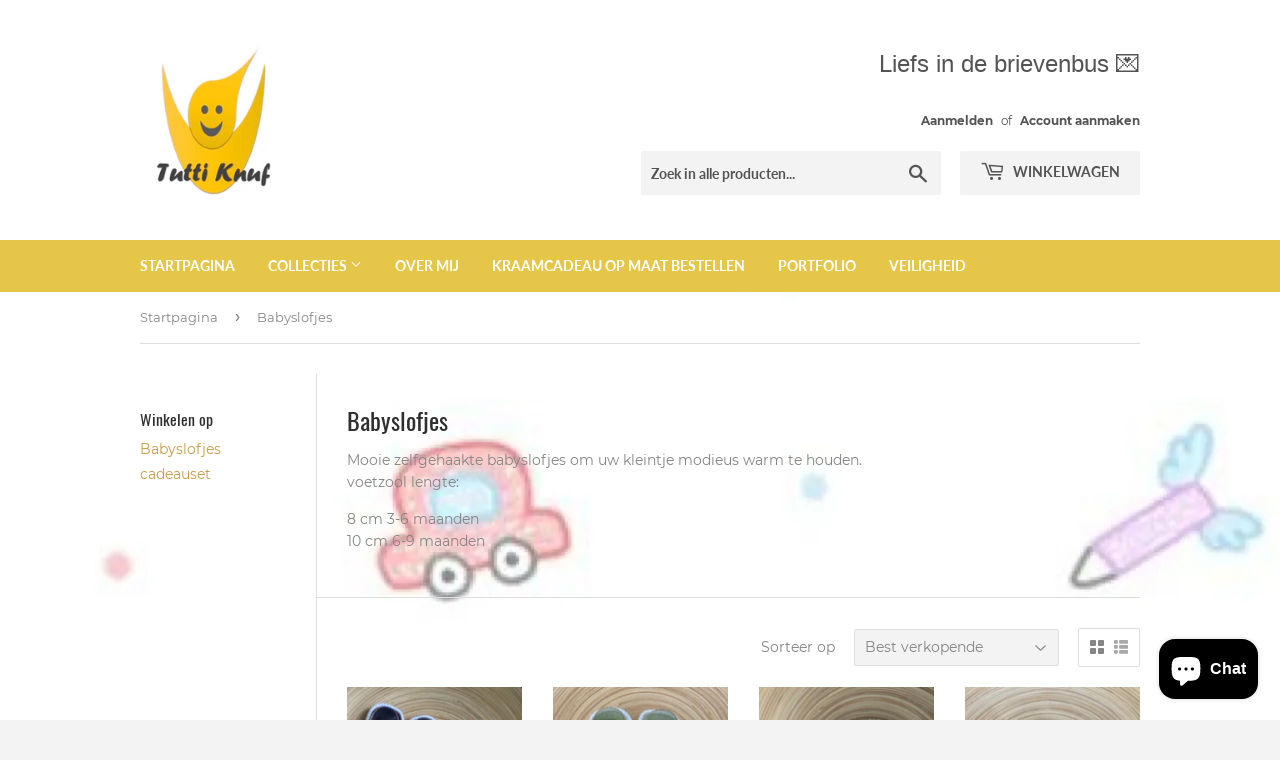

--- FILE ---
content_type: text/html; charset=utf-8
request_url: https://www.tuttiknuf.nl/collections/babyslofjes
body_size: 24522
content:
<!doctype html>
<html class="no-touch no-js" lang="nl">
<head>
  <script>(function(H){H.className=H.className.replace(/\bno-js\b/,'js')})(document.documentElement)</script>
  <!-- Basic page needs ================================================== -->
  <meta charset="utf-8">
  <meta http-equiv="X-UA-Compatible" content="IE=edge,chrome=1">

  
  <link rel="shortcut icon" href="//www.tuttiknuf.nl/cdn/shop/files/98A39BA7-7AB6-4DD4-AA37-6CBFA25E7268_32x32.jpg?v=1615323897" type="image/png" />
  

  <!-- Title and description ================================================== -->
  <title>
  Babyslofjes &ndash; Tutti Knuf
  </title>

  
    <meta name="description" content="Mooie zelfgehaakte babyslofjes om uw kleintje modieus warm te houden. voetzool lengte:  8 cm 3-6 maanden10 cm 6-9 maanden">
  

  <!-- Product meta ================================================== -->
  <!-- /snippets/social-meta-tags.liquid -->




<meta property="og:site_name" content="Tutti Knuf">
<meta property="og:url" content="https://www.tuttiknuf.nl/collections/babyslofjes">
<meta property="og:title" content="Babyslofjes">
<meta property="og:type" content="product.group">
<meta property="og:description" content="Mooie zelfgehaakte babyslofjes om uw kleintje modieus warm te houden. voetzool lengte:  8 cm 3-6 maanden10 cm 6-9 maanden">

<meta property="og:image" content="http://www.tuttiknuf.nl/cdn/shop/collections/A56EABCB-7C61-4A78-B790-67ACAF270E79_1200x1200.jpg?v=1615673733">
<meta property="og:image:secure_url" content="https://www.tuttiknuf.nl/cdn/shop/collections/A56EABCB-7C61-4A78-B790-67ACAF270E79_1200x1200.jpg?v=1615673733">


<meta name="twitter:card" content="summary_large_image">
<meta name="twitter:title" content="Babyslofjes">
<meta name="twitter:description" content="Mooie zelfgehaakte babyslofjes om uw kleintje modieus warm te houden. voetzool lengte:  8 cm 3-6 maanden10 cm 6-9 maanden">


  <!-- Helpers ================================================== -->
  <link rel="canonical" href="https://www.tuttiknuf.nl/collections/babyslofjes">
  <meta name="viewport" content="width=device-width,initial-scale=1">

  <!-- CSS ================================================== -->
  <link href="//www.tuttiknuf.nl/cdn/shop/t/2/assets/theme.scss.css?v=181867369133466184391725988815" rel="stylesheet" type="text/css" media="all" />

  <!-- Header hook for plugins ================================================== -->
  <script>window.performance && window.performance.mark && window.performance.mark('shopify.content_for_header.start');</script><meta id="shopify-digital-wallet" name="shopify-digital-wallet" content="/52908589216/digital_wallets/dialog">
<meta name="shopify-checkout-api-token" content="fba6ec1b852a65fb34f6466ca1cd6b21">
<meta id="in-context-paypal-metadata" data-shop-id="52908589216" data-venmo-supported="false" data-environment="production" data-locale="nl_NL" data-paypal-v4="true" data-currency="EUR">
<link rel="alternate" type="application/atom+xml" title="Feed" href="/collections/babyslofjes.atom" />
<link rel="alternate" type="application/json+oembed" href="https://www.tuttiknuf.nl/collections/babyslofjes.oembed">
<script async="async" src="/checkouts/internal/preloads.js?locale=nl-NL"></script>
<link rel="preconnect" href="https://shop.app" crossorigin="anonymous">
<script async="async" src="https://shop.app/checkouts/internal/preloads.js?locale=nl-NL&shop_id=52908589216" crossorigin="anonymous"></script>
<script id="apple-pay-shop-capabilities" type="application/json">{"shopId":52908589216,"countryCode":"NL","currencyCode":"EUR","merchantCapabilities":["supports3DS"],"merchantId":"gid:\/\/shopify\/Shop\/52908589216","merchantName":"Tutti Knuf","requiredBillingContactFields":["postalAddress","email"],"requiredShippingContactFields":["postalAddress","email"],"shippingType":"shipping","supportedNetworks":["visa","maestro","masterCard","amex"],"total":{"type":"pending","label":"Tutti Knuf","amount":"1.00"},"shopifyPaymentsEnabled":true,"supportsSubscriptions":true}</script>
<script id="shopify-features" type="application/json">{"accessToken":"fba6ec1b852a65fb34f6466ca1cd6b21","betas":["rich-media-storefront-analytics"],"domain":"www.tuttiknuf.nl","predictiveSearch":true,"shopId":52908589216,"locale":"nl"}</script>
<script>var Shopify = Shopify || {};
Shopify.shop = "tutti-knuf.myshopify.com";
Shopify.locale = "nl";
Shopify.currency = {"active":"EUR","rate":"1.0"};
Shopify.country = "NL";
Shopify.theme = {"name":"Supply","id":117891530912,"schema_name":"Supply","schema_version":"9.3.0","theme_store_id":679,"role":"main"};
Shopify.theme.handle = "null";
Shopify.theme.style = {"id":null,"handle":null};
Shopify.cdnHost = "www.tuttiknuf.nl/cdn";
Shopify.routes = Shopify.routes || {};
Shopify.routes.root = "/";</script>
<script type="module">!function(o){(o.Shopify=o.Shopify||{}).modules=!0}(window);</script>
<script>!function(o){function n(){var o=[];function n(){o.push(Array.prototype.slice.apply(arguments))}return n.q=o,n}var t=o.Shopify=o.Shopify||{};t.loadFeatures=n(),t.autoloadFeatures=n()}(window);</script>
<script>
  window.ShopifyPay = window.ShopifyPay || {};
  window.ShopifyPay.apiHost = "shop.app\/pay";
  window.ShopifyPay.redirectState = null;
</script>
<script id="shop-js-analytics" type="application/json">{"pageType":"collection"}</script>
<script defer="defer" async type="module" src="//www.tuttiknuf.nl/cdn/shopifycloud/shop-js/modules/v2/client.init-shop-cart-sync_6EKkpqRI.nl.esm.js"></script>
<script defer="defer" async type="module" src="//www.tuttiknuf.nl/cdn/shopifycloud/shop-js/modules/v2/chunk.common_3amyFQVI.esm.js"></script>
<script type="module">
  await import("//www.tuttiknuf.nl/cdn/shopifycloud/shop-js/modules/v2/client.init-shop-cart-sync_6EKkpqRI.nl.esm.js");
await import("//www.tuttiknuf.nl/cdn/shopifycloud/shop-js/modules/v2/chunk.common_3amyFQVI.esm.js");

  window.Shopify.SignInWithShop?.initShopCartSync?.({"fedCMEnabled":true,"windoidEnabled":true});

</script>
<script>
  window.Shopify = window.Shopify || {};
  if (!window.Shopify.featureAssets) window.Shopify.featureAssets = {};
  window.Shopify.featureAssets['shop-js'] = {"shop-cart-sync":["modules/v2/client.shop-cart-sync_DZmSjWzz.nl.esm.js","modules/v2/chunk.common_3amyFQVI.esm.js"],"init-fed-cm":["modules/v2/client.init-fed-cm_giTMTaxo.nl.esm.js","modules/v2/chunk.common_3amyFQVI.esm.js"],"shop-button":["modules/v2/client.shop-button_D98oU0qV.nl.esm.js","modules/v2/chunk.common_3amyFQVI.esm.js"],"shop-cash-offers":["modules/v2/client.shop-cash-offers_DMV0VsjF.nl.esm.js","modules/v2/chunk.common_3amyFQVI.esm.js","modules/v2/chunk.modal_DUXZR_0p.esm.js"],"init-windoid":["modules/v2/client.init-windoid_Cw3EwRoF.nl.esm.js","modules/v2/chunk.common_3amyFQVI.esm.js"],"init-shop-email-lookup-coordinator":["modules/v2/client.init-shop-email-lookup-coordinator_BOUuYTyQ.nl.esm.js","modules/v2/chunk.common_3amyFQVI.esm.js"],"shop-toast-manager":["modules/v2/client.shop-toast-manager_B4egFvJY.nl.esm.js","modules/v2/chunk.common_3amyFQVI.esm.js"],"shop-login-button":["modules/v2/client.shop-login-button_CpQbSvoR.nl.esm.js","modules/v2/chunk.common_3amyFQVI.esm.js","modules/v2/chunk.modal_DUXZR_0p.esm.js"],"avatar":["modules/v2/client.avatar_BTnouDA3.nl.esm.js"],"pay-button":["modules/v2/client.pay-button_C5OzN0Xn.nl.esm.js","modules/v2/chunk.common_3amyFQVI.esm.js"],"init-shop-cart-sync":["modules/v2/client.init-shop-cart-sync_6EKkpqRI.nl.esm.js","modules/v2/chunk.common_3amyFQVI.esm.js"],"init-customer-accounts":["modules/v2/client.init-customer-accounts_CWWqHCxQ.nl.esm.js","modules/v2/client.shop-login-button_CpQbSvoR.nl.esm.js","modules/v2/chunk.common_3amyFQVI.esm.js","modules/v2/chunk.modal_DUXZR_0p.esm.js"],"init-shop-for-new-customer-accounts":["modules/v2/client.init-shop-for-new-customer-accounts_CcvmrONS.nl.esm.js","modules/v2/client.shop-login-button_CpQbSvoR.nl.esm.js","modules/v2/chunk.common_3amyFQVI.esm.js","modules/v2/chunk.modal_DUXZR_0p.esm.js"],"init-customer-accounts-sign-up":["modules/v2/client.init-customer-accounts-sign-up_24fR4HHs.nl.esm.js","modules/v2/client.shop-login-button_CpQbSvoR.nl.esm.js","modules/v2/chunk.common_3amyFQVI.esm.js","modules/v2/chunk.modal_DUXZR_0p.esm.js"],"checkout-modal":["modules/v2/client.checkout-modal_L4S7Y1ps.nl.esm.js","modules/v2/chunk.common_3amyFQVI.esm.js","modules/v2/chunk.modal_DUXZR_0p.esm.js"],"shop-follow-button":["modules/v2/client.shop-follow-button_CUefG8va.nl.esm.js","modules/v2/chunk.common_3amyFQVI.esm.js","modules/v2/chunk.modal_DUXZR_0p.esm.js"],"lead-capture":["modules/v2/client.lead-capture_DVkpEUJZ.nl.esm.js","modules/v2/chunk.common_3amyFQVI.esm.js","modules/v2/chunk.modal_DUXZR_0p.esm.js"],"shop-login":["modules/v2/client.shop-login_CpLXnE3w.nl.esm.js","modules/v2/chunk.common_3amyFQVI.esm.js","modules/v2/chunk.modal_DUXZR_0p.esm.js"],"payment-terms":["modules/v2/client.payment-terms_Bec1wZji.nl.esm.js","modules/v2/chunk.common_3amyFQVI.esm.js","modules/v2/chunk.modal_DUXZR_0p.esm.js"]};
</script>
<script id="__st">var __st={"a":52908589216,"offset":3600,"reqid":"1cf55c4f-ff54-468b-ab36-5c2c7f4cf4eb-1768427820","pageurl":"www.tuttiknuf.nl\/collections\/babyslofjes","u":"ad9e6d899e9d","p":"collection","rtyp":"collection","rid":262071517344};</script>
<script>window.ShopifyPaypalV4VisibilityTracking = true;</script>
<script id="captcha-bootstrap">!function(){'use strict';const t='contact',e='account',n='new_comment',o=[[t,t],['blogs',n],['comments',n],[t,'customer']],c=[[e,'customer_login'],[e,'guest_login'],[e,'recover_customer_password'],[e,'create_customer']],r=t=>t.map((([t,e])=>`form[action*='/${t}']:not([data-nocaptcha='true']) input[name='form_type'][value='${e}']`)).join(','),a=t=>()=>t?[...document.querySelectorAll(t)].map((t=>t.form)):[];function s(){const t=[...o],e=r(t);return a(e)}const i='password',u='form_key',d=['recaptcha-v3-token','g-recaptcha-response','h-captcha-response',i],f=()=>{try{return window.sessionStorage}catch{return}},m='__shopify_v',_=t=>t.elements[u];function p(t,e,n=!1){try{const o=window.sessionStorage,c=JSON.parse(o.getItem(e)),{data:r}=function(t){const{data:e,action:n}=t;return t[m]||n?{data:e,action:n}:{data:t,action:n}}(c);for(const[e,n]of Object.entries(r))t.elements[e]&&(t.elements[e].value=n);n&&o.removeItem(e)}catch(o){console.error('form repopulation failed',{error:o})}}const l='form_type',E='cptcha';function T(t){t.dataset[E]=!0}const w=window,h=w.document,L='Shopify',v='ce_forms',y='captcha';let A=!1;((t,e)=>{const n=(g='f06e6c50-85a8-45c8-87d0-21a2b65856fe',I='https://cdn.shopify.com/shopifycloud/storefront-forms-hcaptcha/ce_storefront_forms_captcha_hcaptcha.v1.5.2.iife.js',D={infoText:'Beschermd door hCaptcha',privacyText:'Privacy',termsText:'Voorwaarden'},(t,e,n)=>{const o=w[L][v],c=o.bindForm;if(c)return c(t,g,e,D).then(n);var r;o.q.push([[t,g,e,D],n]),r=I,A||(h.body.append(Object.assign(h.createElement('script'),{id:'captcha-provider',async:!0,src:r})),A=!0)});var g,I,D;w[L]=w[L]||{},w[L][v]=w[L][v]||{},w[L][v].q=[],w[L][y]=w[L][y]||{},w[L][y].protect=function(t,e){n(t,void 0,e),T(t)},Object.freeze(w[L][y]),function(t,e,n,w,h,L){const[v,y,A,g]=function(t,e,n){const i=e?o:[],u=t?c:[],d=[...i,...u],f=r(d),m=r(i),_=r(d.filter((([t,e])=>n.includes(e))));return[a(f),a(m),a(_),s()]}(w,h,L),I=t=>{const e=t.target;return e instanceof HTMLFormElement?e:e&&e.form},D=t=>v().includes(t);t.addEventListener('submit',(t=>{const e=I(t);if(!e)return;const n=D(e)&&!e.dataset.hcaptchaBound&&!e.dataset.recaptchaBound,o=_(e),c=g().includes(e)&&(!o||!o.value);(n||c)&&t.preventDefault(),c&&!n&&(function(t){try{if(!f())return;!function(t){const e=f();if(!e)return;const n=_(t);if(!n)return;const o=n.value;o&&e.removeItem(o)}(t);const e=Array.from(Array(32),(()=>Math.random().toString(36)[2])).join('');!function(t,e){_(t)||t.append(Object.assign(document.createElement('input'),{type:'hidden',name:u})),t.elements[u].value=e}(t,e),function(t,e){const n=f();if(!n)return;const o=[...t.querySelectorAll(`input[type='${i}']`)].map((({name:t})=>t)),c=[...d,...o],r={};for(const[a,s]of new FormData(t).entries())c.includes(a)||(r[a]=s);n.setItem(e,JSON.stringify({[m]:1,action:t.action,data:r}))}(t,e)}catch(e){console.error('failed to persist form',e)}}(e),e.submit())}));const S=(t,e)=>{t&&!t.dataset[E]&&(n(t,e.some((e=>e===t))),T(t))};for(const o of['focusin','change'])t.addEventListener(o,(t=>{const e=I(t);D(e)&&S(e,y())}));const B=e.get('form_key'),M=e.get(l),P=B&&M;t.addEventListener('DOMContentLoaded',(()=>{const t=y();if(P)for(const e of t)e.elements[l].value===M&&p(e,B);[...new Set([...A(),...v().filter((t=>'true'===t.dataset.shopifyCaptcha))])].forEach((e=>S(e,t)))}))}(h,new URLSearchParams(w.location.search),n,t,e,['guest_login'])})(!0,!0)}();</script>
<script integrity="sha256-4kQ18oKyAcykRKYeNunJcIwy7WH5gtpwJnB7kiuLZ1E=" data-source-attribution="shopify.loadfeatures" defer="defer" src="//www.tuttiknuf.nl/cdn/shopifycloud/storefront/assets/storefront/load_feature-a0a9edcb.js" crossorigin="anonymous"></script>
<script crossorigin="anonymous" defer="defer" src="//www.tuttiknuf.nl/cdn/shopifycloud/storefront/assets/shopify_pay/storefront-65b4c6d7.js?v=20250812"></script>
<script data-source-attribution="shopify.dynamic_checkout.dynamic.init">var Shopify=Shopify||{};Shopify.PaymentButton=Shopify.PaymentButton||{isStorefrontPortableWallets:!0,init:function(){window.Shopify.PaymentButton.init=function(){};var t=document.createElement("script");t.src="https://www.tuttiknuf.nl/cdn/shopifycloud/portable-wallets/latest/portable-wallets.nl.js",t.type="module",document.head.appendChild(t)}};
</script>
<script data-source-attribution="shopify.dynamic_checkout.buyer_consent">
  function portableWalletsHideBuyerConsent(e){var t=document.getElementById("shopify-buyer-consent"),n=document.getElementById("shopify-subscription-policy-button");t&&n&&(t.classList.add("hidden"),t.setAttribute("aria-hidden","true"),n.removeEventListener("click",e))}function portableWalletsShowBuyerConsent(e){var t=document.getElementById("shopify-buyer-consent"),n=document.getElementById("shopify-subscription-policy-button");t&&n&&(t.classList.remove("hidden"),t.removeAttribute("aria-hidden"),n.addEventListener("click",e))}window.Shopify?.PaymentButton&&(window.Shopify.PaymentButton.hideBuyerConsent=portableWalletsHideBuyerConsent,window.Shopify.PaymentButton.showBuyerConsent=portableWalletsShowBuyerConsent);
</script>
<script data-source-attribution="shopify.dynamic_checkout.cart.bootstrap">document.addEventListener("DOMContentLoaded",(function(){function t(){return document.querySelector("shopify-accelerated-checkout-cart, shopify-accelerated-checkout")}if(t())Shopify.PaymentButton.init();else{new MutationObserver((function(e,n){t()&&(Shopify.PaymentButton.init(),n.disconnect())})).observe(document.body,{childList:!0,subtree:!0})}}));
</script>
<script id='scb4127' type='text/javascript' async='' src='https://www.tuttiknuf.nl/cdn/shopifycloud/privacy-banner/storefront-banner.js'></script><link id="shopify-accelerated-checkout-styles" rel="stylesheet" media="screen" href="https://www.tuttiknuf.nl/cdn/shopifycloud/portable-wallets/latest/accelerated-checkout-backwards-compat.css" crossorigin="anonymous">
<style id="shopify-accelerated-checkout-cart">
        #shopify-buyer-consent {
  margin-top: 1em;
  display: inline-block;
  width: 100%;
}

#shopify-buyer-consent.hidden {
  display: none;
}

#shopify-subscription-policy-button {
  background: none;
  border: none;
  padding: 0;
  text-decoration: underline;
  font-size: inherit;
  cursor: pointer;
}

#shopify-subscription-policy-button::before {
  box-shadow: none;
}

      </style>

<script>window.performance && window.performance.mark && window.performance.mark('shopify.content_for_header.end');</script>

  
  

  <script src="//www.tuttiknuf.nl/cdn/shop/t/2/assets/jquery-2.2.3.min.js?v=58211863146907186831610379148" type="text/javascript"></script>

  <script src="//www.tuttiknuf.nl/cdn/shop/t/2/assets/lazysizes.min.js?v=8147953233334221341610379148" async="async"></script>
  <script src="//www.tuttiknuf.nl/cdn/shop/t/2/assets/vendor.js?v=106177282645720727331610379151" defer="defer"></script>
  <script src="//www.tuttiknuf.nl/cdn/shop/t/2/assets/theme.js?v=106421007407173319451614762010" defer="defer"></script>
<!-- Global site tag (gtag.js) - Google Analytics -->
<script async src="https://www.googletagmanager.com/gtag/js?id=UA-193477695-1"></script>
<script>
  window.dataLayer = window.dataLayer || [];
  function gtag(){dataLayer.push(arguments);}
  gtag('js', new Date());

  gtag('config', 'UA-193477695-1');
</script>

<script type="text/javascript">
!function(e){if(!window.pintrk){window.pintrk=function()
{window.pintrk.queue.push(Array.prototype.slice.call(arguments))};var
n=window.pintrk;n.queue=[],n.version="3.0";var
t=document.createElement("script");t.async=!0,t.src=e;var
r=document.getElementsByTagName("script")[0];r.parentNode.insertBefore(t,r)}}
("https://s.pinimg.com/ct/core.js"); 

pintrk('load','2614145332815', { em: '', });
pintrk('page');
</script> 
<noscript> 
<img height="1" width="1" style="display:none;" alt=""
src="https://ct.pinterest.com/v3/?tid=2614145332815&noscript=1" /> 
</noscript>
<script src="https://cdn.shopify.com/extensions/7bc9bb47-adfa-4267-963e-cadee5096caf/inbox-1252/assets/inbox-chat-loader.js" type="text/javascript" defer="defer"></script>
<link href="https://monorail-edge.shopifysvc.com" rel="dns-prefetch">
<script>(function(){if ("sendBeacon" in navigator && "performance" in window) {try {var session_token_from_headers = performance.getEntriesByType('navigation')[0].serverTiming.find(x => x.name == '_s').description;} catch {var session_token_from_headers = undefined;}var session_cookie_matches = document.cookie.match(/_shopify_s=([^;]*)/);var session_token_from_cookie = session_cookie_matches && session_cookie_matches.length === 2 ? session_cookie_matches[1] : "";var session_token = session_token_from_headers || session_token_from_cookie || "";function handle_abandonment_event(e) {var entries = performance.getEntries().filter(function(entry) {return /monorail-edge.shopifysvc.com/.test(entry.name);});if (!window.abandonment_tracked && entries.length === 0) {window.abandonment_tracked = true;var currentMs = Date.now();var navigation_start = performance.timing.navigationStart;var payload = {shop_id: 52908589216,url: window.location.href,navigation_start,duration: currentMs - navigation_start,session_token,page_type: "collection"};window.navigator.sendBeacon("https://monorail-edge.shopifysvc.com/v1/produce", JSON.stringify({schema_id: "online_store_buyer_site_abandonment/1.1",payload: payload,metadata: {event_created_at_ms: currentMs,event_sent_at_ms: currentMs}}));}}window.addEventListener('pagehide', handle_abandonment_event);}}());</script>
<script id="web-pixels-manager-setup">(function e(e,d,r,n,o){if(void 0===o&&(o={}),!Boolean(null===(a=null===(i=window.Shopify)||void 0===i?void 0:i.analytics)||void 0===a?void 0:a.replayQueue)){var i,a;window.Shopify=window.Shopify||{};var t=window.Shopify;t.analytics=t.analytics||{};var s=t.analytics;s.replayQueue=[],s.publish=function(e,d,r){return s.replayQueue.push([e,d,r]),!0};try{self.performance.mark("wpm:start")}catch(e){}var l=function(){var e={modern:/Edge?\/(1{2}[4-9]|1[2-9]\d|[2-9]\d{2}|\d{4,})\.\d+(\.\d+|)|Firefox\/(1{2}[4-9]|1[2-9]\d|[2-9]\d{2}|\d{4,})\.\d+(\.\d+|)|Chrom(ium|e)\/(9{2}|\d{3,})\.\d+(\.\d+|)|(Maci|X1{2}).+ Version\/(15\.\d+|(1[6-9]|[2-9]\d|\d{3,})\.\d+)([,.]\d+|)( \(\w+\)|)( Mobile\/\w+|) Safari\/|Chrome.+OPR\/(9{2}|\d{3,})\.\d+\.\d+|(CPU[ +]OS|iPhone[ +]OS|CPU[ +]iPhone|CPU IPhone OS|CPU iPad OS)[ +]+(15[._]\d+|(1[6-9]|[2-9]\d|\d{3,})[._]\d+)([._]\d+|)|Android:?[ /-](13[3-9]|1[4-9]\d|[2-9]\d{2}|\d{4,})(\.\d+|)(\.\d+|)|Android.+Firefox\/(13[5-9]|1[4-9]\d|[2-9]\d{2}|\d{4,})\.\d+(\.\d+|)|Android.+Chrom(ium|e)\/(13[3-9]|1[4-9]\d|[2-9]\d{2}|\d{4,})\.\d+(\.\d+|)|SamsungBrowser\/([2-9]\d|\d{3,})\.\d+/,legacy:/Edge?\/(1[6-9]|[2-9]\d|\d{3,})\.\d+(\.\d+|)|Firefox\/(5[4-9]|[6-9]\d|\d{3,})\.\d+(\.\d+|)|Chrom(ium|e)\/(5[1-9]|[6-9]\d|\d{3,})\.\d+(\.\d+|)([\d.]+$|.*Safari\/(?![\d.]+ Edge\/[\d.]+$))|(Maci|X1{2}).+ Version\/(10\.\d+|(1[1-9]|[2-9]\d|\d{3,})\.\d+)([,.]\d+|)( \(\w+\)|)( Mobile\/\w+|) Safari\/|Chrome.+OPR\/(3[89]|[4-9]\d|\d{3,})\.\d+\.\d+|(CPU[ +]OS|iPhone[ +]OS|CPU[ +]iPhone|CPU IPhone OS|CPU iPad OS)[ +]+(10[._]\d+|(1[1-9]|[2-9]\d|\d{3,})[._]\d+)([._]\d+|)|Android:?[ /-](13[3-9]|1[4-9]\d|[2-9]\d{2}|\d{4,})(\.\d+|)(\.\d+|)|Mobile Safari.+OPR\/([89]\d|\d{3,})\.\d+\.\d+|Android.+Firefox\/(13[5-9]|1[4-9]\d|[2-9]\d{2}|\d{4,})\.\d+(\.\d+|)|Android.+Chrom(ium|e)\/(13[3-9]|1[4-9]\d|[2-9]\d{2}|\d{4,})\.\d+(\.\d+|)|Android.+(UC? ?Browser|UCWEB|U3)[ /]?(15\.([5-9]|\d{2,})|(1[6-9]|[2-9]\d|\d{3,})\.\d+)\.\d+|SamsungBrowser\/(5\.\d+|([6-9]|\d{2,})\.\d+)|Android.+MQ{2}Browser\/(14(\.(9|\d{2,})|)|(1[5-9]|[2-9]\d|\d{3,})(\.\d+|))(\.\d+|)|K[Aa][Ii]OS\/(3\.\d+|([4-9]|\d{2,})\.\d+)(\.\d+|)/},d=e.modern,r=e.legacy,n=navigator.userAgent;return n.match(d)?"modern":n.match(r)?"legacy":"unknown"}(),u="modern"===l?"modern":"legacy",c=(null!=n?n:{modern:"",legacy:""})[u],f=function(e){return[e.baseUrl,"/wpm","/b",e.hashVersion,"modern"===e.buildTarget?"m":"l",".js"].join("")}({baseUrl:d,hashVersion:r,buildTarget:u}),m=function(e){var d=e.version,r=e.bundleTarget,n=e.surface,o=e.pageUrl,i=e.monorailEndpoint;return{emit:function(e){var a=e.status,t=e.errorMsg,s=(new Date).getTime(),l=JSON.stringify({metadata:{event_sent_at_ms:s},events:[{schema_id:"web_pixels_manager_load/3.1",payload:{version:d,bundle_target:r,page_url:o,status:a,surface:n,error_msg:t},metadata:{event_created_at_ms:s}}]});if(!i)return console&&console.warn&&console.warn("[Web Pixels Manager] No Monorail endpoint provided, skipping logging."),!1;try{return self.navigator.sendBeacon.bind(self.navigator)(i,l)}catch(e){}var u=new XMLHttpRequest;try{return u.open("POST",i,!0),u.setRequestHeader("Content-Type","text/plain"),u.send(l),!0}catch(e){return console&&console.warn&&console.warn("[Web Pixels Manager] Got an unhandled error while logging to Monorail."),!1}}}}({version:r,bundleTarget:l,surface:e.surface,pageUrl:self.location.href,monorailEndpoint:e.monorailEndpoint});try{o.browserTarget=l,function(e){var d=e.src,r=e.async,n=void 0===r||r,o=e.onload,i=e.onerror,a=e.sri,t=e.scriptDataAttributes,s=void 0===t?{}:t,l=document.createElement("script"),u=document.querySelector("head"),c=document.querySelector("body");if(l.async=n,l.src=d,a&&(l.integrity=a,l.crossOrigin="anonymous"),s)for(var f in s)if(Object.prototype.hasOwnProperty.call(s,f))try{l.dataset[f]=s[f]}catch(e){}if(o&&l.addEventListener("load",o),i&&l.addEventListener("error",i),u)u.appendChild(l);else{if(!c)throw new Error("Did not find a head or body element to append the script");c.appendChild(l)}}({src:f,async:!0,onload:function(){if(!function(){var e,d;return Boolean(null===(d=null===(e=window.Shopify)||void 0===e?void 0:e.analytics)||void 0===d?void 0:d.initialized)}()){var d=window.webPixelsManager.init(e)||void 0;if(d){var r=window.Shopify.analytics;r.replayQueue.forEach((function(e){var r=e[0],n=e[1],o=e[2];d.publishCustomEvent(r,n,o)})),r.replayQueue=[],r.publish=d.publishCustomEvent,r.visitor=d.visitor,r.initialized=!0}}},onerror:function(){return m.emit({status:"failed",errorMsg:"".concat(f," has failed to load")})},sri:function(e){var d=/^sha384-[A-Za-z0-9+/=]+$/;return"string"==typeof e&&d.test(e)}(c)?c:"",scriptDataAttributes:o}),m.emit({status:"loading"})}catch(e){m.emit({status:"failed",errorMsg:(null==e?void 0:e.message)||"Unknown error"})}}})({shopId: 52908589216,storefrontBaseUrl: "https://www.tuttiknuf.nl",extensionsBaseUrl: "https://extensions.shopifycdn.com/cdn/shopifycloud/web-pixels-manager",monorailEndpoint: "https://monorail-edge.shopifysvc.com/unstable/produce_batch",surface: "storefront-renderer",enabledBetaFlags: ["2dca8a86","a0d5f9d2"],webPixelsConfigList: [{"id":"238190920","configuration":"{\"pixel_id\":\"1797949107040260\",\"pixel_type\":\"facebook_pixel\",\"metaapp_system_user_token\":\"-\"}","eventPayloadVersion":"v1","runtimeContext":"OPEN","scriptVersion":"ca16bc87fe92b6042fbaa3acc2fbdaa6","type":"APP","apiClientId":2329312,"privacyPurposes":["ANALYTICS","MARKETING","SALE_OF_DATA"],"dataSharingAdjustments":{"protectedCustomerApprovalScopes":["read_customer_address","read_customer_email","read_customer_name","read_customer_personal_data","read_customer_phone"]}},{"id":"165413192","eventPayloadVersion":"v1","runtimeContext":"LAX","scriptVersion":"1","type":"CUSTOM","privacyPurposes":["ANALYTICS"],"name":"Google Analytics tag (migrated)"},{"id":"shopify-app-pixel","configuration":"{}","eventPayloadVersion":"v1","runtimeContext":"STRICT","scriptVersion":"0450","apiClientId":"shopify-pixel","type":"APP","privacyPurposes":["ANALYTICS","MARKETING"]},{"id":"shopify-custom-pixel","eventPayloadVersion":"v1","runtimeContext":"LAX","scriptVersion":"0450","apiClientId":"shopify-pixel","type":"CUSTOM","privacyPurposes":["ANALYTICS","MARKETING"]}],isMerchantRequest: false,initData: {"shop":{"name":"Tutti Knuf","paymentSettings":{"currencyCode":"EUR"},"myshopifyDomain":"tutti-knuf.myshopify.com","countryCode":"NL","storefrontUrl":"https:\/\/www.tuttiknuf.nl"},"customer":null,"cart":null,"checkout":null,"productVariants":[],"purchasingCompany":null},},"https://www.tuttiknuf.nl/cdn","7cecd0b6w90c54c6cpe92089d5m57a67346",{"modern":"","legacy":""},{"shopId":"52908589216","storefrontBaseUrl":"https:\/\/www.tuttiknuf.nl","extensionBaseUrl":"https:\/\/extensions.shopifycdn.com\/cdn\/shopifycloud\/web-pixels-manager","surface":"storefront-renderer","enabledBetaFlags":"[\"2dca8a86\", \"a0d5f9d2\"]","isMerchantRequest":"false","hashVersion":"7cecd0b6w90c54c6cpe92089d5m57a67346","publish":"custom","events":"[[\"page_viewed\",{}],[\"collection_viewed\",{\"collection\":{\"id\":\"262071517344\",\"title\":\"Babyslofjes\",\"productVariants\":[{\"price\":{\"amount\":18.5,\"currencyCode\":\"EUR\"},\"product\":{\"title\":\"EK Baby cadeauset 🧡⚽️\",\"vendor\":\"Tutti Knuf\",\"id\":\"6788234051744\",\"untranslatedTitle\":\"EK Baby cadeauset 🧡⚽️\",\"url\":\"\/products\/ek-baby-cadeauset-%E2%9A%BD%EF%B8%8F\",\"type\":\"cadeauset\"},\"id\":\"40277720137888\",\"image\":{\"src\":\"\/\/www.tuttiknuf.nl\/cdn\/shop\/products\/A42A63D0-1C60-4094-9B26-CC9A930E4E23.jpg?v=1624804396\"},\"sku\":\"\",\"title\":\"Ja \/ Gymp\",\"untranslatedTitle\":\"Ja \/ Gymp\"},{\"price\":{\"amount\":10.0,\"currencyCode\":\"EUR\"},\"product\":{\"title\":\"Babyslofjes mocassins Wit\/Groen🤍💚🥿\",\"vendor\":\"Tutti Knuf\",\"id\":\"6788231561376\",\"untranslatedTitle\":\"Babyslofjes mocassins Wit\/Groen🤍💚🥿\",\"url\":\"\/products\/kopie-van-babyslofjes-mocassins-wit-groen-%F0%9F%92%9A\",\"type\":\"Babyslofjes\"},\"id\":\"40277710799008\",\"image\":{\"src\":\"\/\/www.tuttiknuf.nl\/cdn\/shop\/products\/32969315-0D00-4D9F-ABB2-88012A18AA49.jpg?v=1624803862\"},\"sku\":\"\",\"title\":\"Default Title\",\"untranslatedTitle\":\"Default Title\"},{\"price\":{\"amount\":10.0,\"currencyCode\":\"EUR\"},\"product\":{\"title\":\"Babyslofjes mocassins Wit\/Rood🤍❤️🥿\",\"vendor\":\"Tutti Knuf\",\"id\":\"6788230185120\",\"untranslatedTitle\":\"Babyslofjes mocassins Wit\/Rood🤍❤️🥿\",\"url\":\"\/products\/kopie-van-babyslofjes-mocassins-wit-rood-%E2%9D%A4%EF%B8%8F\",\"type\":\"Babyslofjes\"},\"id\":\"40277708439712\",\"image\":{\"src\":\"\/\/www.tuttiknuf.nl\/cdn\/shop\/products\/D49CFF7C-B6C6-4529-B21A-FEC3C44D2A27.jpg?v=1624803716\"},\"sku\":\"\",\"title\":\"Default Title\",\"untranslatedTitle\":\"Default Title\"},{\"price\":{\"amount\":10.0,\"currencyCode\":\"EUR\"},\"product\":{\"title\":\"Babyslofjes mocassins Wit\/Oranje 🤍🧡🥿\",\"vendor\":\"Tutti Knuf\",\"id\":\"6788229365920\",\"untranslatedTitle\":\"Babyslofjes mocassins Wit\/Oranje 🤍🧡🥿\",\"url\":\"\/products\/babyslofjes-mocassins-wit-oranje\",\"type\":\"Babyslofjes\"},\"id\":\"40277707620512\",\"image\":{\"src\":\"\/\/www.tuttiknuf.nl\/cdn\/shop\/products\/C896C57E-E8FC-4F3A-B32C-5AE1F293F548.jpg?v=1624803477\"},\"sku\":\"\",\"title\":\"Default Title\",\"untranslatedTitle\":\"Default Title\"},{\"price\":{\"amount\":10.0,\"currencyCode\":\"EUR\"},\"product\":{\"title\":\"Babyslofjes sport gympjes blauw\/grijs 👟\",\"vendor\":\"Tutti Knuf\",\"id\":\"6601630646432\",\"untranslatedTitle\":\"Babyslofjes sport gympjes blauw\/grijs 👟\",\"url\":\"\/products\/babyslofjes-sport-gympjes-blauw-grijs\",\"type\":\"Babyslofjes\"},\"id\":\"39529250095264\",\"image\":{\"src\":\"\/\/www.tuttiknuf.nl\/cdn\/shop\/products\/7728BA27-7BDD-43C2-B77D-763BD5933934.jpg?v=1616353618\"},\"sku\":\"\",\"title\":\"Default Title\",\"untranslatedTitle\":\"Default Title\"},{\"price\":{\"amount\":10.0,\"currencyCode\":\"EUR\"},\"product\":{\"title\":\"Babyslofjes oker geel 💛 🥾\",\"vendor\":\"Tutti Knuf\",\"id\":\"6601639428256\",\"untranslatedTitle\":\"Babyslofjes oker geel 💛 🥾\",\"url\":\"\/products\/babyslofjes-oker-geel-%F0%9F%92%9B\",\"type\":\"Babyslofjes\"},\"id\":\"39529295708320\",\"image\":{\"src\":\"\/\/www.tuttiknuf.nl\/cdn\/shop\/products\/2E02A159-F1A7-464B-8225-591CDCBAEDA4.jpg?v=1616354139\"},\"sku\":\"\",\"title\":\"Default Title\",\"untranslatedTitle\":\"Default Title\"},{\"price\":{\"amount\":10.0,\"currencyCode\":\"EUR\"},\"product\":{\"title\":\"Babyslofjes mocassins geel 💛 🥿\",\"vendor\":\"Tutti Knuf\",\"id\":\"6601646637216\",\"untranslatedTitle\":\"Babyslofjes mocassins geel 💛 🥿\",\"url\":\"\/products\/babyslofjes-mocassins-geel-%F0%9F%92%9B\",\"type\":\"Babyslofjes\"},\"id\":\"39529327100064\",\"image\":{\"src\":\"\/\/www.tuttiknuf.nl\/cdn\/shop\/products\/47FB169E-AD5E-49E2-803D-4C6CD8852E3B.jpg?v=1616360452\"},\"sku\":\"\",\"title\":\"Default Title\",\"untranslatedTitle\":\"Default Title\"},{\"price\":{\"amount\":10.0,\"currencyCode\":\"EUR\"},\"product\":{\"title\":\"Babyslofjes mocassins blauw  💙🥿\",\"vendor\":\"Tutti Knuf\",\"id\":\"6601656959136\",\"untranslatedTitle\":\"Babyslofjes mocassins blauw  💙🥿\",\"url\":\"\/products\/babyslofjes-mocassins-blauw-%F0%9F%92%99\",\"type\":\"Babyslofjes\"},\"id\":\"39529370550432\",\"image\":{\"src\":\"\/\/www.tuttiknuf.nl\/cdn\/shop\/products\/09B1DA36-0E1D-461A-BB82-00D034342268.jpg?v=1616355127\"},\"sku\":\"\",\"title\":\"Default Title\",\"untranslatedTitle\":\"Default Title\"},{\"price\":{\"amount\":10.0,\"currencyCode\":\"EUR\"},\"product\":{\"title\":\"Babyslofjes gympjes Rood ❤️👟\",\"vendor\":\"Tutti Knuf\",\"id\":\"6601643163808\",\"untranslatedTitle\":\"Babyslofjes gympjes Rood ❤️👟\",\"url\":\"\/products\/kopie-van-babyslofjes-gympjes-oker-geel-%F0%9F%92%9B%F0%9F%91%9F\",\"type\":\"Babyslofjes\"},\"id\":\"39529311076512\",\"image\":{\"src\":\"\/\/www.tuttiknuf.nl\/cdn\/shop\/products\/6C57065B-9998-4327-8D36-E21679C5A6E5.jpg?v=1616354338\"},\"sku\":\"\",\"title\":\"Default Title\",\"untranslatedTitle\":\"Default Title\"},{\"price\":{\"amount\":10.0,\"currencyCode\":\"EUR\"},\"product\":{\"title\":\"Babyslofjes gympjes Petrol 👟💙\",\"vendor\":\"Tutti Knuf\",\"id\":\"6601636544672\",\"untranslatedTitle\":\"Babyslofjes gympjes Petrol 👟💙\",\"url\":\"\/products\/babyslofjes-gympjes-petrol-%F0%9F%91%9F%F0%9F%92%99\",\"type\":\"Babyslofjes\"},\"id\":\"39529279848608\",\"image\":{\"src\":\"\/\/www.tuttiknuf.nl\/cdn\/shop\/products\/6FFBC7E7-AE4B-4EE9-A90E-C4FB085C288C.jpg?v=1616353967\"},\"sku\":\"\",\"title\":\"Default Title\",\"untranslatedTitle\":\"Default Title\"},{\"price\":{\"amount\":10.0,\"currencyCode\":\"EUR\"},\"product\":{\"title\":\"Babyslofjes gympjes oker geel 💛👟\",\"vendor\":\"Tutti Knuf\",\"id\":\"6601632284832\",\"untranslatedTitle\":\"Babyslofjes gympjes oker geel 💛👟\",\"url\":\"\/products\/babyslofjes-gympjes-oker-geel\",\"type\":\"Babyslofjes\"},\"id\":\"39529257861280\",\"image\":{\"src\":\"\/\/www.tuttiknuf.nl\/cdn\/shop\/products\/2755B0C9-D4F9-4B19-8395-AE3AF07132E0.jpg?v=1616354210\"},\"sku\":\"\",\"title\":\"Default Title\",\"untranslatedTitle\":\"Default Title\"}]}}]]"});</script><script>
  window.ShopifyAnalytics = window.ShopifyAnalytics || {};
  window.ShopifyAnalytics.meta = window.ShopifyAnalytics.meta || {};
  window.ShopifyAnalytics.meta.currency = 'EUR';
  var meta = {"products":[{"id":6788234051744,"gid":"gid:\/\/shopify\/Product\/6788234051744","vendor":"Tutti Knuf","type":"cadeauset","handle":"ek-baby-cadeauset-⚽️","variants":[{"id":40277720137888,"price":1850,"name":"EK Baby cadeauset 🧡⚽️ - Ja \/ Gymp","public_title":"Ja \/ Gymp","sku":""},{"id":40277720170656,"price":1850,"name":"EK Baby cadeauset 🧡⚽️ - Ja \/ Moccasin","public_title":"Ja \/ Moccasin","sku":""},{"id":40277720203424,"price":1750,"name":"EK Baby cadeauset 🧡⚽️ - Nee \/ Gymp","public_title":"Nee \/ Gymp","sku":""},{"id":40277720236192,"price":1750,"name":"EK Baby cadeauset 🧡⚽️ - Nee \/ Moccasin","public_title":"Nee \/ Moccasin","sku":""}],"remote":false},{"id":6788231561376,"gid":"gid:\/\/shopify\/Product\/6788231561376","vendor":"Tutti Knuf","type":"Babyslofjes","handle":"kopie-van-babyslofjes-mocassins-wit-groen-💚","variants":[{"id":40277710799008,"price":1000,"name":"Babyslofjes mocassins Wit\/Groen🤍💚🥿","public_title":null,"sku":""}],"remote":false},{"id":6788230185120,"gid":"gid:\/\/shopify\/Product\/6788230185120","vendor":"Tutti Knuf","type":"Babyslofjes","handle":"kopie-van-babyslofjes-mocassins-wit-rood-❤️","variants":[{"id":40277708439712,"price":1000,"name":"Babyslofjes mocassins Wit\/Rood🤍❤️🥿","public_title":null,"sku":""}],"remote":false},{"id":6788229365920,"gid":"gid:\/\/shopify\/Product\/6788229365920","vendor":"Tutti Knuf","type":"Babyslofjes","handle":"babyslofjes-mocassins-wit-oranje","variants":[{"id":40277707620512,"price":1000,"name":"Babyslofjes mocassins Wit\/Oranje 🤍🧡🥿","public_title":null,"sku":""}],"remote":false},{"id":6601630646432,"gid":"gid:\/\/shopify\/Product\/6601630646432","vendor":"Tutti Knuf","type":"Babyslofjes","handle":"babyslofjes-sport-gympjes-blauw-grijs","variants":[{"id":39529250095264,"price":1000,"name":"Babyslofjes sport gympjes blauw\/grijs 👟","public_title":null,"sku":""}],"remote":false},{"id":6601639428256,"gid":"gid:\/\/shopify\/Product\/6601639428256","vendor":"Tutti Knuf","type":"Babyslofjes","handle":"babyslofjes-oker-geel-💛","variants":[{"id":39529295708320,"price":1000,"name":"Babyslofjes oker geel 💛 🥾","public_title":null,"sku":""}],"remote":false},{"id":6601646637216,"gid":"gid:\/\/shopify\/Product\/6601646637216","vendor":"Tutti Knuf","type":"Babyslofjes","handle":"babyslofjes-mocassins-geel-💛","variants":[{"id":39529327100064,"price":1000,"name":"Babyslofjes mocassins geel 💛 🥿","public_title":null,"sku":""}],"remote":false},{"id":6601656959136,"gid":"gid:\/\/shopify\/Product\/6601656959136","vendor":"Tutti Knuf","type":"Babyslofjes","handle":"babyslofjes-mocassins-blauw-💙","variants":[{"id":39529370550432,"price":1000,"name":"Babyslofjes mocassins blauw  💙🥿","public_title":null,"sku":""}],"remote":false},{"id":6601643163808,"gid":"gid:\/\/shopify\/Product\/6601643163808","vendor":"Tutti Knuf","type":"Babyslofjes","handle":"kopie-van-babyslofjes-gympjes-oker-geel-💛👟","variants":[{"id":39529311076512,"price":1000,"name":"Babyslofjes gympjes Rood ❤️👟","public_title":null,"sku":""}],"remote":false},{"id":6601636544672,"gid":"gid:\/\/shopify\/Product\/6601636544672","vendor":"Tutti Knuf","type":"Babyslofjes","handle":"babyslofjes-gympjes-petrol-👟💙","variants":[{"id":39529279848608,"price":1000,"name":"Babyslofjes gympjes Petrol 👟💙","public_title":null,"sku":""}],"remote":false},{"id":6601632284832,"gid":"gid:\/\/shopify\/Product\/6601632284832","vendor":"Tutti Knuf","type":"Babyslofjes","handle":"babyslofjes-gympjes-oker-geel","variants":[{"id":39529257861280,"price":1000,"name":"Babyslofjes gympjes oker geel 💛👟","public_title":null,"sku":""}],"remote":false}],"page":{"pageType":"collection","resourceType":"collection","resourceId":262071517344,"requestId":"1cf55c4f-ff54-468b-ab36-5c2c7f4cf4eb-1768427820"}};
  for (var attr in meta) {
    window.ShopifyAnalytics.meta[attr] = meta[attr];
  }
</script>
<script class="analytics">
  (function () {
    var customDocumentWrite = function(content) {
      var jquery = null;

      if (window.jQuery) {
        jquery = window.jQuery;
      } else if (window.Checkout && window.Checkout.$) {
        jquery = window.Checkout.$;
      }

      if (jquery) {
        jquery('body').append(content);
      }
    };

    var hasLoggedConversion = function(token) {
      if (token) {
        return document.cookie.indexOf('loggedConversion=' + token) !== -1;
      }
      return false;
    }

    var setCookieIfConversion = function(token) {
      if (token) {
        var twoMonthsFromNow = new Date(Date.now());
        twoMonthsFromNow.setMonth(twoMonthsFromNow.getMonth() + 2);

        document.cookie = 'loggedConversion=' + token + '; expires=' + twoMonthsFromNow;
      }
    }

    var trekkie = window.ShopifyAnalytics.lib = window.trekkie = window.trekkie || [];
    if (trekkie.integrations) {
      return;
    }
    trekkie.methods = [
      'identify',
      'page',
      'ready',
      'track',
      'trackForm',
      'trackLink'
    ];
    trekkie.factory = function(method) {
      return function() {
        var args = Array.prototype.slice.call(arguments);
        args.unshift(method);
        trekkie.push(args);
        return trekkie;
      };
    };
    for (var i = 0; i < trekkie.methods.length; i++) {
      var key = trekkie.methods[i];
      trekkie[key] = trekkie.factory(key);
    }
    trekkie.load = function(config) {
      trekkie.config = config || {};
      trekkie.config.initialDocumentCookie = document.cookie;
      var first = document.getElementsByTagName('script')[0];
      var script = document.createElement('script');
      script.type = 'text/javascript';
      script.onerror = function(e) {
        var scriptFallback = document.createElement('script');
        scriptFallback.type = 'text/javascript';
        scriptFallback.onerror = function(error) {
                var Monorail = {
      produce: function produce(monorailDomain, schemaId, payload) {
        var currentMs = new Date().getTime();
        var event = {
          schema_id: schemaId,
          payload: payload,
          metadata: {
            event_created_at_ms: currentMs,
            event_sent_at_ms: currentMs
          }
        };
        return Monorail.sendRequest("https://" + monorailDomain + "/v1/produce", JSON.stringify(event));
      },
      sendRequest: function sendRequest(endpointUrl, payload) {
        // Try the sendBeacon API
        if (window && window.navigator && typeof window.navigator.sendBeacon === 'function' && typeof window.Blob === 'function' && !Monorail.isIos12()) {
          var blobData = new window.Blob([payload], {
            type: 'text/plain'
          });

          if (window.navigator.sendBeacon(endpointUrl, blobData)) {
            return true;
          } // sendBeacon was not successful

        } // XHR beacon

        var xhr = new XMLHttpRequest();

        try {
          xhr.open('POST', endpointUrl);
          xhr.setRequestHeader('Content-Type', 'text/plain');
          xhr.send(payload);
        } catch (e) {
          console.log(e);
        }

        return false;
      },
      isIos12: function isIos12() {
        return window.navigator.userAgent.lastIndexOf('iPhone; CPU iPhone OS 12_') !== -1 || window.navigator.userAgent.lastIndexOf('iPad; CPU OS 12_') !== -1;
      }
    };
    Monorail.produce('monorail-edge.shopifysvc.com',
      'trekkie_storefront_load_errors/1.1',
      {shop_id: 52908589216,
      theme_id: 117891530912,
      app_name: "storefront",
      context_url: window.location.href,
      source_url: "//www.tuttiknuf.nl/cdn/s/trekkie.storefront.55c6279c31a6628627b2ba1c5ff367020da294e2.min.js"});

        };
        scriptFallback.async = true;
        scriptFallback.src = '//www.tuttiknuf.nl/cdn/s/trekkie.storefront.55c6279c31a6628627b2ba1c5ff367020da294e2.min.js';
        first.parentNode.insertBefore(scriptFallback, first);
      };
      script.async = true;
      script.src = '//www.tuttiknuf.nl/cdn/s/trekkie.storefront.55c6279c31a6628627b2ba1c5ff367020da294e2.min.js';
      first.parentNode.insertBefore(script, first);
    };
    trekkie.load(
      {"Trekkie":{"appName":"storefront","development":false,"defaultAttributes":{"shopId":52908589216,"isMerchantRequest":null,"themeId":117891530912,"themeCityHash":"15732735470951791040","contentLanguage":"nl","currency":"EUR","eventMetadataId":"6100dba4-b1b8-4428-8ed0-f28decb3a3ba"},"isServerSideCookieWritingEnabled":true,"monorailRegion":"shop_domain","enabledBetaFlags":["65f19447"]},"Session Attribution":{},"S2S":{"facebookCapiEnabled":false,"source":"trekkie-storefront-renderer","apiClientId":580111}}
    );

    var loaded = false;
    trekkie.ready(function() {
      if (loaded) return;
      loaded = true;

      window.ShopifyAnalytics.lib = window.trekkie;

      var originalDocumentWrite = document.write;
      document.write = customDocumentWrite;
      try { window.ShopifyAnalytics.merchantGoogleAnalytics.call(this); } catch(error) {};
      document.write = originalDocumentWrite;

      window.ShopifyAnalytics.lib.page(null,{"pageType":"collection","resourceType":"collection","resourceId":262071517344,"requestId":"1cf55c4f-ff54-468b-ab36-5c2c7f4cf4eb-1768427820","shopifyEmitted":true});

      var match = window.location.pathname.match(/checkouts\/(.+)\/(thank_you|post_purchase)/)
      var token = match? match[1]: undefined;
      if (!hasLoggedConversion(token)) {
        setCookieIfConversion(token);
        window.ShopifyAnalytics.lib.track("Viewed Product Category",{"currency":"EUR","category":"Collection: babyslofjes","collectionName":"babyslofjes","collectionId":262071517344,"nonInteraction":true},undefined,undefined,{"shopifyEmitted":true});
      }
    });


        var eventsListenerScript = document.createElement('script');
        eventsListenerScript.async = true;
        eventsListenerScript.src = "//www.tuttiknuf.nl/cdn/shopifycloud/storefront/assets/shop_events_listener-3da45d37.js";
        document.getElementsByTagName('head')[0].appendChild(eventsListenerScript);

})();</script>
  <script>
  if (!window.ga || (window.ga && typeof window.ga !== 'function')) {
    window.ga = function ga() {
      (window.ga.q = window.ga.q || []).push(arguments);
      if (window.Shopify && window.Shopify.analytics && typeof window.Shopify.analytics.publish === 'function') {
        window.Shopify.analytics.publish("ga_stub_called", {}, {sendTo: "google_osp_migration"});
      }
      console.error("Shopify's Google Analytics stub called with:", Array.from(arguments), "\nSee https://help.shopify.com/manual/promoting-marketing/pixels/pixel-migration#google for more information.");
    };
    if (window.Shopify && window.Shopify.analytics && typeof window.Shopify.analytics.publish === 'function') {
      window.Shopify.analytics.publish("ga_stub_initialized", {}, {sendTo: "google_osp_migration"});
    }
  }
</script>
<script
  defer
  src="https://www.tuttiknuf.nl/cdn/shopifycloud/perf-kit/shopify-perf-kit-3.0.3.min.js"
  data-application="storefront-renderer"
  data-shop-id="52908589216"
  data-render-region="gcp-us-east1"
  data-page-type="collection"
  data-theme-instance-id="117891530912"
  data-theme-name="Supply"
  data-theme-version="9.3.0"
  data-monorail-region="shop_domain"
  data-resource-timing-sampling-rate="10"
  data-shs="true"
  data-shs-beacon="true"
  data-shs-export-with-fetch="true"
  data-shs-logs-sample-rate="1"
  data-shs-beacon-endpoint="https://www.tuttiknuf.nl/api/collect"
></script>
</head>

<body id="babyslofjes" class="template-collection">

  <div id="shopify-section-header" class="shopify-section header-section"><header class="site-header" role="banner" data-section-id="header" data-section-type="header-section">
  <div class="wrapper">

    <div class="grid--full">
      <div class="grid-item large--one-half">
        
          <div class="h1 header-logo" itemscope itemtype="http://schema.org/Organization">
        
          
          

          <a href="/" itemprop="url">
            <div class="lazyload__image-wrapper no-js header-logo__image" style="max-width:150px;">
              <div style="padding-top:99.86666666666667%;">
                <img class="lazyload js"
                  data-src="//www.tuttiknuf.nl/cdn/shop/files/98A39BA7-7AB6-4DD4-AA37-6CBFA25E7268_{width}x.jpg?v=1615323897"
                  data-widths="[180, 360, 540, 720, 900, 1080, 1296, 1512, 1728, 2048]"
                  data-aspectratio="1.0013351134846462"
                  data-sizes="auto"
                  alt="Tutti Knuf"
                  style="width:150px;">
              </div>
            </div>
            <noscript>
              
              <img src="//www.tuttiknuf.nl/cdn/shop/files/98A39BA7-7AB6-4DD4-AA37-6CBFA25E7268_150x.jpg?v=1615323897"
                srcset="//www.tuttiknuf.nl/cdn/shop/files/98A39BA7-7AB6-4DD4-AA37-6CBFA25E7268_150x.jpg?v=1615323897 1x, //www.tuttiknuf.nl/cdn/shop/files/98A39BA7-7AB6-4DD4-AA37-6CBFA25E7268_150x@2x.jpg?v=1615323897 2x"
                alt="Tutti Knuf"
                itemprop="logo"
                style="max-width:150px;">
            </noscript>
          </a>
          
        
          </div>
        
      </div>

      <div class="grid-item large--one-half text-center large--text-right">
        
          <div class="site-header--text-links">
            
              
                <FONT SIZE="+2" FACE="Arial">
                <p>Liefs in de brievenbus 💌</p>
                </FONT>
              
            

            
              <span class="site-header--meta-links medium-down--hide">
                
                  <a href="/account/login" id="customer_login_link">Aanmelden</a>
                  <span class="site-header--spacer">of</span>
                  <a href="/account/register" id="customer_register_link">Account aanmaken</a>
                
              </span>
            
          </div>

          <br class="medium-down--hide">
        

        <form action="/search" method="get" class="search-bar" role="search">
  <input type="hidden" name="type" value="product">

  <input type="search" name="q" value="" placeholder="Zoek in alle producten..." aria-label="Zoek in alle producten...">
  <button type="submit" class="search-bar--submit icon-fallback-text">
    <span class="icon icon-search" aria-hidden="true"></span>
    <span class="fallback-text">Zoeken</span>
  </button>
</form>


        <a href="/cart" class="header-cart-btn cart-toggle">
          <span class="icon icon-cart"></span>
          Winkelwagen <span class="cart-count cart-badge--desktop hidden-count">0</span>
        </a>
      </div>
    </div>

  </div>
</header>

<div id="mobileNavBar">
  <div class="display-table-cell">
    <button class="menu-toggle mobileNavBar-link" aria-controls="navBar" aria-expanded="false"><span class="icon icon-hamburger" aria-hidden="true"></span>Menu</button>
  </div>
  <div class="display-table-cell">
    <a href="/cart" class="cart-toggle mobileNavBar-link">
      <span class="icon icon-cart"></span>
      Winkelwagen <span class="cart-count hidden-count">0</span>
    </a>
  </div>
</div>

<nav class="nav-bar" id="navBar" role="navigation">
  <div class="wrapper">
    <form action="/search" method="get" class="search-bar" role="search">
  <input type="hidden" name="type" value="product">

  <input type="search" name="q" value="" placeholder="Zoek in alle producten..." aria-label="Zoek in alle producten...">
  <button type="submit" class="search-bar--submit icon-fallback-text">
    <span class="icon icon-search" aria-hidden="true"></span>
    <span class="fallback-text">Zoeken</span>
  </button>
</form>

    <ul class="mobile-nav" id="MobileNav">
  
  
    
      <li>
        <a
          href="/"
          class="mobile-nav--link"
          data-meganav-type="child"
          >
            Startpagina
        </a>
      </li>
    
  
    
      
      <li
        class="mobile-nav--has-dropdown "
        aria-haspopup="true">
        <a
          href="/collections"
          class="mobile-nav--link"
          data-meganav-type="parent"
          >
            Collecties
        </a>
        <button class="icon icon-arrow-down mobile-nav--button"
          aria-expanded="false"
          aria-label="Collecties Menu">
        </button>
        <ul
          id="MenuParent-2"
          class="mobile-nav--dropdown "
          data-meganav-dropdown>
          
            
              <li>
                <a
                  href="/collections/armband-kids"
                  class="mobile-nav--link"
                  data-meganav-type="child"
                  >
                    Armband Kids
                </a>
              </li>
            
          
            
              <li class="mobile-nav--active">
                <a
                  href="/collections/babyslofjes"
                  class="mobile-nav--link"
                  data-meganav-type="child"
                  aria-current="page">
                    Babyslofjes
                </a>
              </li>
            
          
            
              <li>
                <a
                  href="/collections/bijtring"
                  class="mobile-nav--link"
                  data-meganav-type="child"
                  >
                    Bijtring
                </a>
              </li>
            
          
            
              <li>
                <a
                  href="/collections/bunny-bijtring"
                  class="mobile-nav--link"
                  data-meganav-type="child"
                  >
                    Bunny bijtring
                </a>
              </li>
            
          
            
              <li>
                <a
                  href="/collections/cadeauset-gepersonaliseerd"
                  class="mobile-nav--link"
                  data-meganav-type="child"
                  >
                    Cadeauset
                </a>
              </li>
            
          
            
              <li>
                <a
                  href="/collections/moederdag-cadeau"
                  class="mobile-nav--link"
                  data-meganav-type="child"
                  >
                    Cadeau set voor haar
                </a>
              </li>
            
          
            
              <li>
                <a
                  href="/collections/dames-armband"
                  class="mobile-nav--link"
                  data-meganav-type="child"
                  >
                    Dames armband
                </a>
              </li>
            
          
            
              <li>
                <a
                  href="/collections/heren-armband"
                  class="mobile-nav--link"
                  data-meganav-type="child"
                  >
                    Heren armband
                </a>
              </li>
            
          
            
              <li>
                <a
                  href="/collections/geboorte-letter"
                  class="mobile-nav--link"
                  data-meganav-type="child"
                  >
                    Geboorte letter
                </a>
              </li>
            
          
            
              <li>
                <a
                  href="/collections/kinderkamer-accessoires"
                  class="mobile-nav--link"
                  data-meganav-type="child"
                  >
                    Kinderkamer accessoires
                </a>
              </li>
            
          
            
              <li>
                <a
                  href="/collections/knuffel-met-naam"
                  class="mobile-nav--link"
                  data-meganav-type="child"
                  >
                    Knuffel
                </a>
              </li>
            
          
            
              <li>
                <a
                  href="/collections/speelgoedzak"
                  class="mobile-nav--link"
                  data-meganav-type="child"
                  >
                    Speelgoedzak
                </a>
              </li>
            
          
            
              <li>
                <a
                  href="/collections/speenkoord"
                  class="mobile-nav--link"
                  data-meganav-type="child"
                  >
                    Speenkoord
                </a>
              </li>
            
          
            
              <li>
                <a
                  href="/collections/wagenspanner"
                  class="mobile-nav--link"
                  data-meganav-type="child"
                  >
                    Wagenspanner
                </a>
              </li>
            
          
            
              <li>
                <a
                  href="/collections/verjaardag-shirt"
                  class="mobile-nav--link"
                  data-meganav-type="child"
                  >
                    Verjaardag Shirt
                </a>
              </li>
            
          
            
              <li>
                <a
                  href="/collections/voedingsketting"
                  class="mobile-nav--link"
                  data-meganav-type="child"
                  >
                    Voedingsketting
                </a>
              </li>
            
          
        </ul>
      </li>
    
  
    
      <li>
        <a
          href="/pages/over-mij"
          class="mobile-nav--link"
          data-meganav-type="child"
          >
            Over mij
        </a>
      </li>
    
  
    
      <li>
        <a
          href="/pages/kraamcadeau-met-naam-bestellen"
          class="mobile-nav--link"
          data-meganav-type="child"
          >
            Kraamcadeau op maat bestellen
        </a>
      </li>
    
  
    
      <li>
        <a
          href="/pages/portfolio"
          class="mobile-nav--link"
          data-meganav-type="child"
          >
            Portfolio
        </a>
      </li>
    
  
    
      <li>
        <a
          href="/pages/veiligheidsvoorschriften-%F0%9F%93%83"
          class="mobile-nav--link"
          data-meganav-type="child"
          >
            Veiligheid
        </a>
      </li>
    
  

  
    
      <li class="customer-navlink large--hide"><a href="/account/login" id="customer_login_link">Aanmelden</a></li>
      <li class="customer-navlink large--hide"><a href="/account/register" id="customer_register_link">Account aanmaken</a></li>
    
  
</ul>

    <ul class="site-nav" id="AccessibleNav">
  
  
    
      <li>
        <a
          href="/"
          class="site-nav--link"
          data-meganav-type="child"
          >
            Startpagina
        </a>
      </li>
    
  
    
      
      <li
        class="site-nav--has-dropdown "
        aria-haspopup="true">
        <a
          href="/collections"
          class="site-nav--link"
          data-meganav-type="parent"
          aria-controls="MenuParent-2"
          aria-expanded="false"
          >
            Collecties
            <span class="icon icon-arrow-down" aria-hidden="true"></span>
        </a>
        <ul
          id="MenuParent-2"
          class="site-nav--dropdown "
          data-meganav-dropdown>
          
            
              <li>
                <a
                  href="/collections/armband-kids"
                  class="site-nav--link"
                  data-meganav-type="child"
                  
                  tabindex="-1">
                    Armband Kids
                </a>
              </li>
            
          
            
              <li class="site-nav--active">
                <a
                  href="/collections/babyslofjes"
                  class="site-nav--link"
                  data-meganav-type="child"
                  aria-current="page"
                  tabindex="-1">
                    Babyslofjes
                </a>
              </li>
            
          
            
              <li>
                <a
                  href="/collections/bijtring"
                  class="site-nav--link"
                  data-meganav-type="child"
                  
                  tabindex="-1">
                    Bijtring
                </a>
              </li>
            
          
            
              <li>
                <a
                  href="/collections/bunny-bijtring"
                  class="site-nav--link"
                  data-meganav-type="child"
                  
                  tabindex="-1">
                    Bunny bijtring
                </a>
              </li>
            
          
            
              <li>
                <a
                  href="/collections/cadeauset-gepersonaliseerd"
                  class="site-nav--link"
                  data-meganav-type="child"
                  
                  tabindex="-1">
                    Cadeauset
                </a>
              </li>
            
          
            
              <li>
                <a
                  href="/collections/moederdag-cadeau"
                  class="site-nav--link"
                  data-meganav-type="child"
                  
                  tabindex="-1">
                    Cadeau set voor haar
                </a>
              </li>
            
          
            
              <li>
                <a
                  href="/collections/dames-armband"
                  class="site-nav--link"
                  data-meganav-type="child"
                  
                  tabindex="-1">
                    Dames armband
                </a>
              </li>
            
          
            
              <li>
                <a
                  href="/collections/heren-armband"
                  class="site-nav--link"
                  data-meganav-type="child"
                  
                  tabindex="-1">
                    Heren armband
                </a>
              </li>
            
          
            
              <li>
                <a
                  href="/collections/geboorte-letter"
                  class="site-nav--link"
                  data-meganav-type="child"
                  
                  tabindex="-1">
                    Geboorte letter
                </a>
              </li>
            
          
            
              <li>
                <a
                  href="/collections/kinderkamer-accessoires"
                  class="site-nav--link"
                  data-meganav-type="child"
                  
                  tabindex="-1">
                    Kinderkamer accessoires
                </a>
              </li>
            
          
            
              <li>
                <a
                  href="/collections/knuffel-met-naam"
                  class="site-nav--link"
                  data-meganav-type="child"
                  
                  tabindex="-1">
                    Knuffel
                </a>
              </li>
            
          
            
              <li>
                <a
                  href="/collections/speelgoedzak"
                  class="site-nav--link"
                  data-meganav-type="child"
                  
                  tabindex="-1">
                    Speelgoedzak
                </a>
              </li>
            
          
            
              <li>
                <a
                  href="/collections/speenkoord"
                  class="site-nav--link"
                  data-meganav-type="child"
                  
                  tabindex="-1">
                    Speenkoord
                </a>
              </li>
            
          
            
              <li>
                <a
                  href="/collections/wagenspanner"
                  class="site-nav--link"
                  data-meganav-type="child"
                  
                  tabindex="-1">
                    Wagenspanner
                </a>
              </li>
            
          
            
              <li>
                <a
                  href="/collections/verjaardag-shirt"
                  class="site-nav--link"
                  data-meganav-type="child"
                  
                  tabindex="-1">
                    Verjaardag Shirt
                </a>
              </li>
            
          
            
              <li>
                <a
                  href="/collections/voedingsketting"
                  class="site-nav--link"
                  data-meganav-type="child"
                  
                  tabindex="-1">
                    Voedingsketting
                </a>
              </li>
            
          
        </ul>
      </li>
    
  
    
      <li>
        <a
          href="/pages/over-mij"
          class="site-nav--link"
          data-meganav-type="child"
          >
            Over mij
        </a>
      </li>
    
  
    
      <li>
        <a
          href="/pages/kraamcadeau-met-naam-bestellen"
          class="site-nav--link"
          data-meganav-type="child"
          >
            Kraamcadeau op maat bestellen
        </a>
      </li>
    
  
    
      <li>
        <a
          href="/pages/portfolio"
          class="site-nav--link"
          data-meganav-type="child"
          >
            Portfolio
        </a>
      </li>
    
  
    
      <li>
        <a
          href="/pages/veiligheidsvoorschriften-%F0%9F%93%83"
          class="site-nav--link"
          data-meganav-type="child"
          >
            Veiligheid
        </a>
      </li>
    
  

  
    
      <li class="customer-navlink large--hide"><a href="/account/login" id="customer_login_link">Aanmelden</a></li>
      <li class="customer-navlink large--hide"><a href="/account/register" id="customer_register_link">Account aanmaken</a></li>
    
  
</ul>

  </div>
</nav>




</div>

  <main class="wrapper main-content" role="main">

    

<div id="shopify-section-collection-template" class="shopify-section collection-template-section">








<nav class="breadcrumb" role="navigation" aria-label="breadcrumbs">
  <a href="/" title="Terug naar de voorpagina">Startpagina</a>

  

    <span class="divider" aria-hidden="true">&rsaquo;</span>

    
      <span>Babyslofjes</span>
    

  
</nav>






<div id="CollectionSection" data-section-id="collection-template" data-section-type="collection-template">
  <div class="grid grid-border">

    
    <aside class="sidebar grid-item large--one-fifth collection-filters" id="collectionFilters">
      


  <h2 class="h3">Winkelen op</h2>
  

    
    <ul>
      
        
        
        

        
          
            <li><a href="/collections/babyslofjes/babyslofjes" title="Show products matching tag Babyslofjes">Babyslofjes</a></li>
          
        
      
        
        
        

        
          
            <li><a href="/collections/babyslofjes/cadeauset" title="Show products matching tag cadeauset">cadeauset</a></li>
          
        
      

    </ul>

  


    </aside>
    

    <div class="grid-item large--four-fifths grid-border--left">

      
      
        <header class="section-header">
          <h1 class="section-header--title h1">Babyslofjes</h1>
          <div class="rte rte--header">
            <p>Mooie zelfgehaakte babyslofjes om uw kleintje modieus warm te houden. <br>voetzool lengte: </p>
<p>8 cm 3-6 maanden<br>10 cm 6-9 maanden</p>
          </div>
        </header>
        <hr class="hr--offset-left">
        <div class="section-header">
          <div class="section-header--right">
            <div class="form-horizontal">
  
  <label for="sortBy" class="small--hide">Sorteer op</label>
  <select name="sort_by" aria-describedby="a11y-refresh-page-message" id="sortBy">
    
      <option value="manual">Uitgelicht</option>
    
      <option value="best-selling" selected="selected">Best verkopende</option>
    
      <option value="title-ascending">Alfabetisch: A-Z</option>
    
      <option value="title-descending">Alfabetisch: Z-A</option>
    
      <option value="price-ascending">Prijs: laag naar hoog</option>
    
      <option value="price-descending">Prijs: hoog naar laag</option>
    
      <option value="created-ascending">Datum: oud naar nieuw</option>
    
      <option value="created-descending">Datum: nieuw naar oud</option>
    
  </select>
</div>

<script>
  Shopify.queryParams = {};
  if (location.search.length) {
    for (var aKeyValue, i = 0, aCouples = location.search.substr(1).split('&'); i < aCouples.length; i++) {
      aKeyValue = aCouples[i].split('=');
      if (aKeyValue.length > 1) {
        Shopify.queryParams[decodeURIComponent(aKeyValue[0])] = decodeURIComponent(aKeyValue[1]);
      }
    }
  }

  $(function() {
    $('#sortBy')
      // select the current sort order
      .val('best-selling')
      .bind('change', function() {
        Shopify.queryParams.sort_by = jQuery(this).val();
        location.search = jQuery.param(Shopify.queryParams).replace(/\+/g, '%20');
      }
    );
  });
</script>

            

<div class="collection-view">
  <a title="Grid view" class="change-view collection-view--active" data-view="grid">
    <span class="icon icon-collection-view-grid"></span>
  </a>
  <a title="List view" class="change-view" data-view="list">
    <span class="icon icon-collection-view-list"></span>
  </a>
</div>

<script>
  function replaceUrlParam(url, paramName, paramValue) {
    var pattern = new RegExp('('+paramName+'=).*?(&|$)'),
        newUrl = url.replace(pattern,'$1' + paramValue + '$2');
    if ( newUrl == url ) {
      newUrl = newUrl + (newUrl.indexOf('?')>0 ? '&' : '?') + paramName + '=' + paramValue;
    }
    return newUrl;
  }

  $(function() {
    $('.change-view').on('click', function() {
      var view = $(this).data('view'),
          url = document.URL,
          hasParams = url.indexOf('?') > -1;

      if (hasParams) {
        window.location = replaceUrlParam(url, 'view', view);
      } else {
        window.location = url + '?view=' + view;
      }
    });
  });
</script>

            <button id="toggleFilters" class="btn btn--small right toggle-filters">Filters</button>

          </div>
        </div>
      

      <div class="grid-uniform">
          
          











<div class="grid-item small--one-half medium--one-quarter large--one-quarter">

  <a href="/collections/babyslofjes/products/ek-baby-cadeauset-%E2%9A%BD%EF%B8%8F" class="product-grid-item">
    <div class="product-grid-image">
      <div class="product-grid-image--centered">
        

        
<div class="lazyload__image-wrapper no-js" style="max-width: 250px">
            <div style="padding-top:100.0%;">
              <img
                class="lazyload no-js"
                data-src="//www.tuttiknuf.nl/cdn/shop/products/A42A63D0-1C60-4094-9B26-CC9A930E4E23_{width}x.jpg?v=1624804396"
                data-widths="[125, 180, 360, 540, 720, 900, 1080, 1296, 1512, 1728, 2048]"
                data-aspectratio="1.0"
                data-sizes="auto"
                alt="EK Baby cadeauset 🧡⚽️"
                >
            </div>
          </div>
          <noscript>
           <img src="//www.tuttiknuf.nl/cdn/shop/products/A42A63D0-1C60-4094-9B26-CC9A930E4E23_580x.jpg?v=1624804396"
             srcset="//www.tuttiknuf.nl/cdn/shop/products/A42A63D0-1C60-4094-9B26-CC9A930E4E23_580x.jpg?v=1624804396 1x, //www.tuttiknuf.nl/cdn/shop/products/A42A63D0-1C60-4094-9B26-CC9A930E4E23_580x@2x.jpg?v=1624804396 2x"
             alt="EK Baby cadeauset 🧡⚽️" style="opacity:1;">
         </noscript>

        
      </div>
    </div>

    <p>EK Baby cadeauset 🧡⚽️</p>

    <div class="product-item--price">
      <span class="h1 medium--left">
        
          <span class="visually-hidden">Normale prijs</span>
        
        





<small aria-hidden="true">€17<sup>50</sup></small>
<span class="visually-hidden">€17,50</span>

        
      </span></div>
    

    
  </a>

</div>


        
          
          











<div class="grid-item small--one-half medium--one-quarter large--one-quarter">

  <a href="/collections/babyslofjes/products/kopie-van-babyslofjes-mocassins-wit-groen-%F0%9F%92%9A" class="product-grid-item">
    <div class="product-grid-image">
      <div class="product-grid-image--centered">
        

        
<div class="lazyload__image-wrapper no-js" style="max-width: 250px">
            <div style="padding-top:100.0%;">
              <img
                class="lazyload no-js"
                data-src="//www.tuttiknuf.nl/cdn/shop/products/32969315-0D00-4D9F-ABB2-88012A18AA49_{width}x.jpg?v=1624803862"
                data-widths="[125, 180, 360, 540, 720, 900, 1080, 1296, 1512, 1728, 2048]"
                data-aspectratio="1.0"
                data-sizes="auto"
                alt="Babyslofjes mocassins Wit/Groen🤍💚🥿"
                >
            </div>
          </div>
          <noscript>
           <img src="//www.tuttiknuf.nl/cdn/shop/products/32969315-0D00-4D9F-ABB2-88012A18AA49_580x.jpg?v=1624803862"
             srcset="//www.tuttiknuf.nl/cdn/shop/products/32969315-0D00-4D9F-ABB2-88012A18AA49_580x.jpg?v=1624803862 1x, //www.tuttiknuf.nl/cdn/shop/products/32969315-0D00-4D9F-ABB2-88012A18AA49_580x@2x.jpg?v=1624803862 2x"
             alt="Babyslofjes mocassins Wit/Groen🤍💚🥿" style="opacity:1;">
         </noscript>

        
      </div>
    </div>

    <p>Babyslofjes mocassins Wit/Groen🤍💚🥿</p>

    <div class="product-item--price">
      <span class="h1 medium--left">
        
          <span class="visually-hidden">Normale prijs</span>
        
        





<small aria-hidden="true">€10<sup>00</sup></small>
<span class="visually-hidden">€10,00</span>

        
      </span></div>
    

    
  </a>

</div>


        
          
          











<div class="grid-item small--one-half medium--one-quarter large--one-quarter">

  <a href="/collections/babyslofjes/products/kopie-van-babyslofjes-mocassins-wit-rood-%E2%9D%A4%EF%B8%8F" class="product-grid-item">
    <div class="product-grid-image">
      <div class="product-grid-image--centered">
        

        
<div class="lazyload__image-wrapper no-js" style="max-width: 250px">
            <div style="padding-top:100.0%;">
              <img
                class="lazyload no-js"
                data-src="//www.tuttiknuf.nl/cdn/shop/products/D49CFF7C-B6C6-4529-B21A-FEC3C44D2A27_{width}x.jpg?v=1624803716"
                data-widths="[125, 180, 360, 540, 720, 900, 1080, 1296, 1512, 1728, 2048]"
                data-aspectratio="1.0"
                data-sizes="auto"
                alt="Baby slofjes gehaakt zomer "
                >
            </div>
          </div>
          <noscript>
           <img src="//www.tuttiknuf.nl/cdn/shop/products/D49CFF7C-B6C6-4529-B21A-FEC3C44D2A27_580x.jpg?v=1624803716"
             srcset="//www.tuttiknuf.nl/cdn/shop/products/D49CFF7C-B6C6-4529-B21A-FEC3C44D2A27_580x.jpg?v=1624803716 1x, //www.tuttiknuf.nl/cdn/shop/products/D49CFF7C-B6C6-4529-B21A-FEC3C44D2A27_580x@2x.jpg?v=1624803716 2x"
             alt="Baby slofjes gehaakt zomer " style="opacity:1;">
         </noscript>

        
      </div>
    </div>

    <p>Babyslofjes mocassins Wit/Rood🤍❤️🥿</p>

    <div class="product-item--price">
      <span class="h1 medium--left">
        
          <span class="visually-hidden">Normale prijs</span>
        
        





<small aria-hidden="true">€10<sup>00</sup></small>
<span class="visually-hidden">€10,00</span>

        
      </span></div>
    

    
  </a>

</div>


        
          
          











<div class="grid-item small--one-half medium--one-quarter large--one-quarter">

  <a href="/collections/babyslofjes/products/babyslofjes-mocassins-wit-oranje" class="product-grid-item">
    <div class="product-grid-image">
      <div class="product-grid-image--centered">
        

        
<div class="lazyload__image-wrapper no-js" style="max-width: 250px">
            <div style="padding-top:100.0%;">
              <img
                class="lazyload no-js"
                data-src="//www.tuttiknuf.nl/cdn/shop/products/C896C57E-E8FC-4F3A-B32C-5AE1F293F548_{width}x.jpg?v=1624803477"
                data-widths="[125, 180, 360, 540, 720, 900, 1080, 1296, 1512, 1728, 2048]"
                data-aspectratio="1.0"
                data-sizes="auto"
                alt="Babyslofjes mocassins Wit/Oranje 🤍🧡🥿"
                >
            </div>
          </div>
          <noscript>
           <img src="//www.tuttiknuf.nl/cdn/shop/products/C896C57E-E8FC-4F3A-B32C-5AE1F293F548_580x.jpg?v=1624803477"
             srcset="//www.tuttiknuf.nl/cdn/shop/products/C896C57E-E8FC-4F3A-B32C-5AE1F293F548_580x.jpg?v=1624803477 1x, //www.tuttiknuf.nl/cdn/shop/products/C896C57E-E8FC-4F3A-B32C-5AE1F293F548_580x@2x.jpg?v=1624803477 2x"
             alt="Babyslofjes mocassins Wit/Oranje 🤍🧡🥿" style="opacity:1;">
         </noscript>

        
      </div>
    </div>

    <p>Babyslofjes mocassins Wit/Oranje 🤍🧡🥿</p>

    <div class="product-item--price">
      <span class="h1 medium--left">
        
          <span class="visually-hidden">Normale prijs</span>
        
        





<small aria-hidden="true">€10<sup>00</sup></small>
<span class="visually-hidden">€10,00</span>

        
      </span></div>
    

    
  </a>

</div>


        
          
          











<div class="grid-item small--one-half medium--one-quarter large--one-quarter">

  <a href="/collections/babyslofjes/products/babyslofjes-sport-gympjes-blauw-grijs" class="product-grid-item">
    <div class="product-grid-image">
      <div class="product-grid-image--centered">
        

        
<div class="lazyload__image-wrapper no-js" style="max-width: 250px">
            <div style="padding-top:100.0%;">
              <img
                class="lazyload no-js"
                data-src="//www.tuttiknuf.nl/cdn/shop/products/7728BA27-7BDD-43C2-B77D-763BD5933934_{width}x.jpg?v=1616353618"
                data-widths="[125, 180, 360, 540, 720, 900, 1080, 1296, 1512, 1728, 2048]"
                data-aspectratio="1.0"
                data-sizes="auto"
                alt="Babyslofjes sport gympjes blauw/grijs 👟"
                >
            </div>
          </div>
          <noscript>
           <img src="//www.tuttiknuf.nl/cdn/shop/products/7728BA27-7BDD-43C2-B77D-763BD5933934_580x.jpg?v=1616353618"
             srcset="//www.tuttiknuf.nl/cdn/shop/products/7728BA27-7BDD-43C2-B77D-763BD5933934_580x.jpg?v=1616353618 1x, //www.tuttiknuf.nl/cdn/shop/products/7728BA27-7BDD-43C2-B77D-763BD5933934_580x@2x.jpg?v=1616353618 2x"
             alt="Babyslofjes sport gympjes blauw/grijs 👟" style="opacity:1;">
         </noscript>

        
      </div>
    </div>

    <p>Babyslofjes sport gympjes blauw/grijs 👟</p>

    <div class="product-item--price">
      <span class="h1 medium--left">
        
          <span class="visually-hidden">Normale prijs</span>
        
        





<small aria-hidden="true">€10<sup>00</sup></small>
<span class="visually-hidden">€10,00</span>

        
      </span></div>
    

    
  </a>

</div>


        
          
          











<div class="grid-item small--one-half medium--one-quarter large--one-quarter">

  <a href="/collections/babyslofjes/products/babyslofjes-oker-geel-%F0%9F%92%9B" class="product-grid-item">
    <div class="product-grid-image">
      <div class="product-grid-image--centered">
        

        
<div class="lazyload__image-wrapper no-js" style="max-width: 250px">
            <div style="padding-top:100.0%;">
              <img
                class="lazyload no-js"
                data-src="//www.tuttiknuf.nl/cdn/shop/products/2E02A159-F1A7-464B-8225-591CDCBAEDA4_{width}x.jpg?v=1616354139"
                data-widths="[125, 180, 360, 540, 720, 900, 1080, 1296, 1512, 1728, 2048]"
                data-aspectratio="1.0"
                data-sizes="auto"
                alt="Babyslofjes oker geel 💛 🥾"
                >
            </div>
          </div>
          <noscript>
           <img src="//www.tuttiknuf.nl/cdn/shop/products/2E02A159-F1A7-464B-8225-591CDCBAEDA4_580x.jpg?v=1616354139"
             srcset="//www.tuttiknuf.nl/cdn/shop/products/2E02A159-F1A7-464B-8225-591CDCBAEDA4_580x.jpg?v=1616354139 1x, //www.tuttiknuf.nl/cdn/shop/products/2E02A159-F1A7-464B-8225-591CDCBAEDA4_580x@2x.jpg?v=1616354139 2x"
             alt="Babyslofjes oker geel 💛 🥾" style="opacity:1;">
         </noscript>

        
      </div>
    </div>

    <p>Babyslofjes oker geel 💛 🥾</p>

    <div class="product-item--price">
      <span class="h1 medium--left">
        
          <span class="visually-hidden">Normale prijs</span>
        
        





<small aria-hidden="true">€10<sup>00</sup></small>
<span class="visually-hidden">€10,00</span>

        
      </span></div>
    

    
  </a>

</div>


        
          
          











<div class="grid-item small--one-half medium--one-quarter large--one-quarter">

  <a href="/collections/babyslofjes/products/babyslofjes-mocassins-geel-%F0%9F%92%9B" class="product-grid-item">
    <div class="product-grid-image">
      <div class="product-grid-image--centered">
        

        
<div class="lazyload__image-wrapper no-js" style="max-width: 250px">
            <div style="padding-top:100.0%;">
              <img
                class="lazyload no-js"
                data-src="//www.tuttiknuf.nl/cdn/shop/products/47FB169E-AD5E-49E2-803D-4C6CD8852E3B_{width}x.jpg?v=1616360452"
                data-widths="[125, 180, 360, 540, 720, 900, 1080, 1296, 1512, 1728, 2048]"
                data-aspectratio="1.0"
                data-sizes="auto"
                alt="Babyslofjes mocassins geel 💛 🥿"
                >
            </div>
          </div>
          <noscript>
           <img src="//www.tuttiknuf.nl/cdn/shop/products/47FB169E-AD5E-49E2-803D-4C6CD8852E3B_580x.jpg?v=1616360452"
             srcset="//www.tuttiknuf.nl/cdn/shop/products/47FB169E-AD5E-49E2-803D-4C6CD8852E3B_580x.jpg?v=1616360452 1x, //www.tuttiknuf.nl/cdn/shop/products/47FB169E-AD5E-49E2-803D-4C6CD8852E3B_580x@2x.jpg?v=1616360452 2x"
             alt="Babyslofjes mocassins geel 💛 🥿" style="opacity:1;">
         </noscript>

        
      </div>
    </div>

    <p>Babyslofjes mocassins geel 💛 🥿</p>

    <div class="product-item--price">
      <span class="h1 medium--left">
        
          <span class="visually-hidden">Normale prijs</span>
        
        





<small aria-hidden="true">€10<sup>00</sup></small>
<span class="visually-hidden">€10,00</span>

        
      </span></div>
    

    
  </a>

</div>


        
          
          











<div class="grid-item small--one-half medium--one-quarter large--one-quarter">

  <a href="/collections/babyslofjes/products/babyslofjes-mocassins-blauw-%F0%9F%92%99" class="product-grid-item">
    <div class="product-grid-image">
      <div class="product-grid-image--centered">
        

        
<div class="lazyload__image-wrapper no-js" style="max-width: 250px">
            <div style="padding-top:100.0%;">
              <img
                class="lazyload no-js"
                data-src="//www.tuttiknuf.nl/cdn/shop/products/09B1DA36-0E1D-461A-BB82-00D034342268_{width}x.jpg?v=1616355127"
                data-widths="[125, 180, 360, 540, 720, 900, 1080, 1296, 1512, 1728, 2048]"
                data-aspectratio="1.0"
                data-sizes="auto"
                alt="Babyslofjes mocassins blauw  💙🥿"
                >
            </div>
          </div>
          <noscript>
           <img src="//www.tuttiknuf.nl/cdn/shop/products/09B1DA36-0E1D-461A-BB82-00D034342268_580x.jpg?v=1616355127"
             srcset="//www.tuttiknuf.nl/cdn/shop/products/09B1DA36-0E1D-461A-BB82-00D034342268_580x.jpg?v=1616355127 1x, //www.tuttiknuf.nl/cdn/shop/products/09B1DA36-0E1D-461A-BB82-00D034342268_580x@2x.jpg?v=1616355127 2x"
             alt="Babyslofjes mocassins blauw  💙🥿" style="opacity:1;">
         </noscript>

        
      </div>
    </div>

    <p>Babyslofjes mocassins blauw  💙🥿</p>

    <div class="product-item--price">
      <span class="h1 medium--left">
        
          <span class="visually-hidden">Normale prijs</span>
        
        





<small aria-hidden="true">€10<sup>00</sup></small>
<span class="visually-hidden">€10,00</span>

        
      </span></div>
    

    
  </a>

</div>


        
          
          











<div class="grid-item small--one-half medium--one-quarter large--one-quarter">

  <a href="/collections/babyslofjes/products/kopie-van-babyslofjes-gympjes-oker-geel-%F0%9F%92%9B%F0%9F%91%9F" class="product-grid-item">
    <div class="product-grid-image">
      <div class="product-grid-image--centered">
        

        
<div class="lazyload__image-wrapper no-js" style="max-width: 250px">
            <div style="padding-top:100.0%;">
              <img
                class="lazyload no-js"
                data-src="//www.tuttiknuf.nl/cdn/shop/products/6C57065B-9998-4327-8D36-E21679C5A6E5_{width}x.jpg?v=1616354338"
                data-widths="[125, 180, 360, 540, 720, 900, 1080, 1296, 1512, 1728, 2048]"
                data-aspectratio="1.0"
                data-sizes="auto"
                alt="Babyslofjes gympjes Rood ❤️👟"
                >
            </div>
          </div>
          <noscript>
           <img src="//www.tuttiknuf.nl/cdn/shop/products/6C57065B-9998-4327-8D36-E21679C5A6E5_580x.jpg?v=1616354338"
             srcset="//www.tuttiknuf.nl/cdn/shop/products/6C57065B-9998-4327-8D36-E21679C5A6E5_580x.jpg?v=1616354338 1x, //www.tuttiknuf.nl/cdn/shop/products/6C57065B-9998-4327-8D36-E21679C5A6E5_580x@2x.jpg?v=1616354338 2x"
             alt="Babyslofjes gympjes Rood ❤️👟" style="opacity:1;">
         </noscript>

        
      </div>
    </div>

    <p>Babyslofjes gympjes Rood ❤️👟</p>

    <div class="product-item--price">
      <span class="h1 medium--left">
        
          <span class="visually-hidden">Normale prijs</span>
        
        





<small aria-hidden="true">€10<sup>00</sup></small>
<span class="visually-hidden">€10,00</span>

        
      </span></div>
    

    
  </a>

</div>


        
          
          











<div class="grid-item small--one-half medium--one-quarter large--one-quarter">

  <a href="/collections/babyslofjes/products/babyslofjes-gympjes-petrol-%F0%9F%91%9F%F0%9F%92%99" class="product-grid-item">
    <div class="product-grid-image">
      <div class="product-grid-image--centered">
        

        
<div class="lazyload__image-wrapper no-js" style="max-width: 250px">
            <div style="padding-top:100.0%;">
              <img
                class="lazyload no-js"
                data-src="//www.tuttiknuf.nl/cdn/shop/products/6FFBC7E7-AE4B-4EE9-A90E-C4FB085C288C_{width}x.jpg?v=1616353967"
                data-widths="[125, 180, 360, 540, 720, 900, 1080, 1296, 1512, 1728, 2048]"
                data-aspectratio="1.0"
                data-sizes="auto"
                alt="Babyslofjes gympjes Petrol 👟💙"
                >
            </div>
          </div>
          <noscript>
           <img src="//www.tuttiknuf.nl/cdn/shop/products/6FFBC7E7-AE4B-4EE9-A90E-C4FB085C288C_580x.jpg?v=1616353967"
             srcset="//www.tuttiknuf.nl/cdn/shop/products/6FFBC7E7-AE4B-4EE9-A90E-C4FB085C288C_580x.jpg?v=1616353967 1x, //www.tuttiknuf.nl/cdn/shop/products/6FFBC7E7-AE4B-4EE9-A90E-C4FB085C288C_580x@2x.jpg?v=1616353967 2x"
             alt="Babyslofjes gympjes Petrol 👟💙" style="opacity:1;">
         </noscript>

        
      </div>
    </div>

    <p>Babyslofjes gympjes Petrol 👟💙</p>

    <div class="product-item--price">
      <span class="h1 medium--left">
        
          <span class="visually-hidden">Normale prijs</span>
        
        





<small aria-hidden="true">€10<sup>00</sup></small>
<span class="visually-hidden">€10,00</span>

        
      </span></div>
    

    
  </a>

</div>


        
          
          











<div class="grid-item small--one-half medium--one-quarter large--one-quarter">

  <a href="/collections/babyslofjes/products/babyslofjes-gympjes-oker-geel" class="product-grid-item">
    <div class="product-grid-image">
      <div class="product-grid-image--centered">
        

        
<div class="lazyload__image-wrapper no-js" style="max-width: 250px">
            <div style="padding-top:100.0%;">
              <img
                class="lazyload no-js"
                data-src="//www.tuttiknuf.nl/cdn/shop/products/2755B0C9-D4F9-4B19-8395-AE3AF07132E0_{width}x.jpg?v=1616354210"
                data-widths="[125, 180, 360, 540, 720, 900, 1080, 1296, 1512, 1728, 2048]"
                data-aspectratio="1.0"
                data-sizes="auto"
                alt="Babyslofjes gympjes oker geel 💛👟"
                >
            </div>
          </div>
          <noscript>
           <img src="//www.tuttiknuf.nl/cdn/shop/products/2755B0C9-D4F9-4B19-8395-AE3AF07132E0_580x.jpg?v=1616354210"
             srcset="//www.tuttiknuf.nl/cdn/shop/products/2755B0C9-D4F9-4B19-8395-AE3AF07132E0_580x.jpg?v=1616354210 1x, //www.tuttiknuf.nl/cdn/shop/products/2755B0C9-D4F9-4B19-8395-AE3AF07132E0_580x@2x.jpg?v=1616354210 2x"
             alt="Babyslofjes gympjes oker geel 💛👟" style="opacity:1;">
         </noscript>

        
      </div>
    </div>

    <p>Babyslofjes gympjes oker geel 💛👟</p>

    <div class="product-item--price">
      <span class="h1 medium--left">
        
          <span class="visually-hidden">Normale prijs</span>
        
        





<small aria-hidden="true">€10<sup>00</sup></small>
<span class="visually-hidden">€10,00</span>

        
      </span></div>
    

    
  </a>

</div>


        

      </div>

    </div>

    

  </div>
</div>






</div>

  </main>

  <div id="shopify-section-footer" class="shopify-section footer-section">

<footer class="site-footer small--text-center" role="contentinfo">
  <div class="wrapper">

    <div class="grid">

    

  </div>

  
  <hr class="hr--small">
  

    <div class="grid">
    
      <div class="grid-item large--three-fifths">

          <ul class="legal-links inline-list">
            
              <li><a href="/pages/impressum">Impressum</a></li>
            
              <li><a href="/policies/privacy-policy">Privacybeleid</a></li>
            
              <li><a href="/policies/refund-policy">Retourbeleid</a></li>
            
              <li><a href="/policies/shipping-policy">Verzendbeleid</a></li>
            
              <li><a href="/policies/terms-of-service">Algemene voorwaarden</a></li>
            
          </ul>
      </div>
      
      
      <div class="grid-item large--two-fifths text-right">
          <ul class="inline-list social-icons">
             
             
               <li>
                 <a class="icon-fallback-text" href="https://www.facebook.com/Tuttiknuf/" title="Tutti Knuf op Facebook">
                   <span class="icon icon-facebook" aria-hidden="true"></span>
                   <span class="fallback-text">Facebook</span>
                 </a>
               </li>
             
             
               <li>
                 <a class="icon-fallback-text" href="https://pinterest.com/tuttiknuf" title="Tutti Knuf op Pinterest">
                   <span class="icon icon-pinterest" aria-hidden="true"></span>
                   <span class="fallback-text">Pinterest</span>
                 </a>
               </li>
             
             
             
               <li>
                 <a class="icon-fallback-text" href="https://instagram.com/tuttiknuf?igshid=usoah0hemdhc" title="Tutti Knuf op Instagram">
                   <span class="icon icon-instagram" aria-hidden="true"></span>
                   <span class="fallback-text">Instagram</span>
                 </a>
               </li>
             
             
             
             
             
             
           </ul>
        </div>
      
      </div>
      <hr class="hr--small">
      <div class="grid">
      <div class="grid-item large--two-fifths">
          <ul class="legal-links inline-list">
              <li>
                &copy; 2026 <a href="/" title="">Tutti Knuf</a>
              </li>
              <li>
                Powered by Shopify
              </li>
          </ul>
      </div><div class="grid-item large--three-fifths large--text-right">
            <span class="visually-hidden">Betalingspictogrammen</span>
            <ul class="inline-list payment-icons"><li>
                  <svg class="icon" xmlns="http://www.w3.org/2000/svg" role="img" aria-labelledby="pi-american_express" viewBox="0 0 38 24" width="38" height="24"><title id="pi-american_express">American Express</title><path fill="#000" d="M35 0H3C1.3 0 0 1.3 0 3v18c0 1.7 1.4 3 3 3h32c1.7 0 3-1.3 3-3V3c0-1.7-1.4-3-3-3Z" opacity=".07"/><path fill="#006FCF" d="M35 1c1.1 0 2 .9 2 2v18c0 1.1-.9 2-2 2H3c-1.1 0-2-.9-2-2V3c0-1.1.9-2 2-2h32Z"/><path fill="#FFF" d="M22.012 19.936v-8.421L37 11.528v2.326l-1.732 1.852L37 17.573v2.375h-2.766l-1.47-1.622-1.46 1.628-9.292-.02Z"/><path fill="#006FCF" d="M23.013 19.012v-6.57h5.572v1.513h-3.768v1.028h3.678v1.488h-3.678v1.01h3.768v1.531h-5.572Z"/><path fill="#006FCF" d="m28.557 19.012 3.083-3.289-3.083-3.282h2.386l1.884 2.083 1.89-2.082H37v.051l-3.017 3.23L37 18.92v.093h-2.307l-1.917-2.103-1.898 2.104h-2.321Z"/><path fill="#FFF" d="M22.71 4.04h3.614l1.269 2.881V4.04h4.46l.77 2.159.771-2.159H37v8.421H19l3.71-8.421Z"/><path fill="#006FCF" d="m23.395 4.955-2.916 6.566h2l.55-1.315h2.98l.55 1.315h2.05l-2.904-6.566h-2.31Zm.25 3.777.875-2.09.873 2.09h-1.748Z"/><path fill="#006FCF" d="M28.581 11.52V4.953l2.811.01L32.84 9l1.456-4.046H37v6.565l-1.74.016v-4.51l-1.644 4.494h-1.59L30.35 7.01v4.51h-1.768Z"/></svg>

                </li><li>
                  <svg class="icon" version="1.1" xmlns="http://www.w3.org/2000/svg" role="img" x="0" y="0" width="38" height="24" viewBox="0 0 165.521 105.965" xml:space="preserve" aria-labelledby="pi-apple_pay"><title id="pi-apple_pay">Apple Pay</title><path fill="#000" d="M150.698 0H14.823c-.566 0-1.133 0-1.698.003-.477.004-.953.009-1.43.022-1.039.028-2.087.09-3.113.274a10.51 10.51 0 0 0-2.958.975 9.932 9.932 0 0 0-4.35 4.35 10.463 10.463 0 0 0-.975 2.96C.113 9.611.052 10.658.024 11.696a70.22 70.22 0 0 0-.022 1.43C0 13.69 0 14.256 0 14.823v76.318c0 .567 0 1.132.002 1.699.003.476.009.953.022 1.43.028 1.036.09 2.084.275 3.11a10.46 10.46 0 0 0 .974 2.96 9.897 9.897 0 0 0 1.83 2.52 9.874 9.874 0 0 0 2.52 1.83c.947.483 1.917.79 2.96.977 1.025.183 2.073.245 3.112.273.477.011.953.017 1.43.02.565.004 1.132.004 1.698.004h135.875c.565 0 1.132 0 1.697-.004.476-.002.952-.009 1.431-.02 1.037-.028 2.085-.09 3.113-.273a10.478 10.478 0 0 0 2.958-.977 9.955 9.955 0 0 0 4.35-4.35c.483-.947.789-1.917.974-2.96.186-1.026.246-2.074.274-3.11.013-.477.02-.954.022-1.43.004-.567.004-1.132.004-1.699V14.824c0-.567 0-1.133-.004-1.699a63.067 63.067 0 0 0-.022-1.429c-.028-1.038-.088-2.085-.274-3.112a10.4 10.4 0 0 0-.974-2.96 9.94 9.94 0 0 0-4.35-4.35A10.52 10.52 0 0 0 156.939.3c-1.028-.185-2.076-.246-3.113-.274a71.417 71.417 0 0 0-1.431-.022C151.83 0 151.263 0 150.698 0z" /><path fill="#FFF" d="M150.698 3.532l1.672.003c.452.003.905.008 1.36.02.793.022 1.719.065 2.583.22.75.135 1.38.34 1.984.648a6.392 6.392 0 0 1 2.804 2.807c.306.6.51 1.226.645 1.983.154.854.197 1.783.218 2.58.013.45.019.9.02 1.36.005.557.005 1.113.005 1.671v76.318c0 .558 0 1.114-.004 1.682-.002.45-.008.9-.02 1.35-.022.796-.065 1.725-.221 2.589a6.855 6.855 0 0 1-.645 1.975 6.397 6.397 0 0 1-2.808 2.807c-.6.306-1.228.511-1.971.645-.881.157-1.847.2-2.574.22-.457.01-.912.017-1.379.019-.555.004-1.113.004-1.669.004H14.801c-.55 0-1.1 0-1.66-.004a74.993 74.993 0 0 1-1.35-.018c-.744-.02-1.71-.064-2.584-.22a6.938 6.938 0 0 1-1.986-.65 6.337 6.337 0 0 1-1.622-1.18 6.355 6.355 0 0 1-1.178-1.623 6.935 6.935 0 0 1-.646-1.985c-.156-.863-.2-1.788-.22-2.578a66.088 66.088 0 0 1-.02-1.355l-.003-1.327V14.474l.002-1.325a66.7 66.7 0 0 1 .02-1.357c.022-.792.065-1.717.222-2.587a6.924 6.924 0 0 1 .646-1.981c.304-.598.7-1.144 1.18-1.623a6.386 6.386 0 0 1 1.624-1.18 6.96 6.96 0 0 1 1.98-.646c.865-.155 1.792-.198 2.586-.22.452-.012.905-.017 1.354-.02l1.677-.003h135.875" /><g><g><path fill="#000" d="M43.508 35.77c1.404-1.755 2.356-4.112 2.105-6.52-2.054.102-4.56 1.355-6.012 3.112-1.303 1.504-2.456 3.959-2.156 6.266 2.306.2 4.61-1.152 6.063-2.858" /><path fill="#000" d="M45.587 39.079c-3.35-.2-6.196 1.9-7.795 1.9-1.6 0-4.049-1.8-6.698-1.751-3.447.05-6.645 2-8.395 5.1-3.598 6.2-.95 15.4 2.55 20.45 1.699 2.5 3.747 5.25 6.445 5.151 2.55-.1 3.549-1.65 6.647-1.65 3.097 0 3.997 1.65 6.696 1.6 2.798-.05 4.548-2.5 6.247-5 1.95-2.85 2.747-5.6 2.797-5.75-.05-.05-5.396-2.101-5.446-8.251-.05-5.15 4.198-7.6 4.398-7.751-2.399-3.548-6.147-3.948-7.447-4.048" /></g><g><path fill="#000" d="M78.973 32.11c7.278 0 12.347 5.017 12.347 12.321 0 7.33-5.173 12.373-12.529 12.373h-8.058V69.62h-5.822V32.11h14.062zm-8.24 19.807h6.68c5.07 0 7.954-2.729 7.954-7.46 0-4.73-2.885-7.434-7.928-7.434h-6.706v14.894z" /><path fill="#000" d="M92.764 61.847c0-4.809 3.665-7.564 10.423-7.98l7.252-.442v-2.08c0-3.04-2.001-4.704-5.562-4.704-2.938 0-5.07 1.507-5.51 3.82h-5.252c.157-4.86 4.731-8.395 10.918-8.395 6.654 0 10.995 3.483 10.995 8.89v18.663h-5.38v-4.497h-.13c-1.534 2.937-4.914 4.782-8.579 4.782-5.406 0-9.175-3.222-9.175-8.057zm17.675-2.417v-2.106l-6.472.416c-3.64.234-5.536 1.585-5.536 3.95 0 2.288 1.975 3.77 5.068 3.77 3.95 0 6.94-2.522 6.94-6.03z" /><path fill="#000" d="M120.975 79.652v-4.496c.364.051 1.247.103 1.715.103 2.573 0 4.029-1.09 4.913-3.899l.52-1.663-9.852-27.293h6.082l6.863 22.146h.13l6.862-22.146h5.927l-10.216 28.67c-2.34 6.577-5.017 8.735-10.683 8.735-.442 0-1.872-.052-2.261-.157z" /></g></g></svg>

                </li><li>
                  <svg class="icon" xmlns="http://www.w3.org/2000/svg" role="img" viewBox="0 0 38 24" width="38" height="24" aria-labelledby="pi-google_pay"><title id="pi-google_pay">Google Pay</title><path d="M35 0H3C1.3 0 0 1.3 0 3v18c0 1.7 1.4 3 3 3h32c1.7 0 3-1.3 3-3V3c0-1.7-1.4-3-3-3z" fill="#000" opacity=".07"/><path d="M35 1c1.1 0 2 .9 2 2v18c0 1.1-.9 2-2 2H3c-1.1 0-2-.9-2-2V3c0-1.1.9-2 2-2h32" fill="#FFF"/><path d="M18.093 11.976v3.2h-1.018v-7.9h2.691a2.447 2.447 0 0 1 1.747.692 2.28 2.28 0 0 1 .11 3.224l-.11.116c-.47.447-1.098.69-1.747.674l-1.673-.006zm0-3.732v2.788h1.698c.377.012.741-.135 1.005-.404a1.391 1.391 0 0 0-1.005-2.354l-1.698-.03zm6.484 1.348c.65-.03 1.286.188 1.778.613.445.43.682 1.03.65 1.649v3.334h-.969v-.766h-.049a1.93 1.93 0 0 1-1.673.931 2.17 2.17 0 0 1-1.496-.533 1.667 1.667 0 0 1-.613-1.324 1.606 1.606 0 0 1 .613-1.336 2.746 2.746 0 0 1 1.698-.515c.517-.02 1.03.093 1.49.331v-.208a1.134 1.134 0 0 0-.417-.901 1.416 1.416 0 0 0-.98-.368 1.545 1.545 0 0 0-1.319.717l-.895-.564a2.488 2.488 0 0 1 2.182-1.06zM23.29 13.52a.79.79 0 0 0 .337.662c.223.176.5.269.785.263.429-.001.84-.17 1.146-.472.305-.286.478-.685.478-1.103a2.047 2.047 0 0 0-1.324-.374 1.716 1.716 0 0 0-1.03.294.883.883 0 0 0-.392.73zm9.286-3.75l-3.39 7.79h-1.048l1.281-2.728-2.224-5.062h1.103l1.612 3.885 1.569-3.885h1.097z" fill="#5F6368"/><path d="M13.986 11.284c0-.308-.024-.616-.073-.92h-4.29v1.747h2.451a2.096 2.096 0 0 1-.9 1.373v1.134h1.464a4.433 4.433 0 0 0 1.348-3.334z" fill="#4285F4"/><path d="M9.629 15.721a4.352 4.352 0 0 0 3.01-1.097l-1.466-1.14a2.752 2.752 0 0 1-4.094-1.44H5.577v1.17a4.53 4.53 0 0 0 4.052 2.507z" fill="#34A853"/><path d="M7.079 12.05a2.709 2.709 0 0 1 0-1.735v-1.17H5.577a4.505 4.505 0 0 0 0 4.075l1.502-1.17z" fill="#FBBC04"/><path d="M9.629 8.44a2.452 2.452 0 0 1 1.74.68l1.3-1.293a4.37 4.37 0 0 0-3.065-1.183 4.53 4.53 0 0 0-4.027 2.5l1.502 1.171a2.715 2.715 0 0 1 2.55-1.875z" fill="#EA4335"/></svg>

                </li><li>
                  <svg class="icon" xmlns="http://www.w3.org/2000/svg" role="img" viewBox="0 0 38 24" width="38" height="24" aria-labelledby="pi-ideal"><title id="pi-ideal">iDEAL</title><g clip-path="url(#pi-clip0_19918_2)"><path fill="#000" opacity=".07" d="M35 0H3C1.3 0 0 1.3 0 3V21C0 22.7 1.4 24 3 24H35C36.7 24 38 22.7 38 21V3C38 1.3 36.6 0 35 0Z" /><path fill="#fff" d="M35 1C36.1 1 37 1.9 37 3V21C37 22.1 36.1 23 35 23H3C1.9 23 1 22.1 1 21V3C1 1.9 1.9 1 3 1H35Z" /><g clip-path="url(#pi-clip1_19918_2)"><path d="M11.5286 5.35759V18.694H19.6782C25.0542 18.694 27.3855 15.8216 27.3855 12.0125C27.3855 8.21854 25.0542 5.35742 19.6782 5.35742L11.5286 5.35759Z" fill="white"/><path d="M19.7305 5.06445C26.8437 5.06445 27.9055 9.4164 27.9055 12.0098C27.9055 16.5096 25.0025 18.9876 19.7305 18.9876H11.0118V5.06462L19.7305 5.06445ZM11.6983 5.71921V18.3329H19.7305C24.5809 18.3329 27.2195 16.1772 27.2195 12.0098C27.2195 7.72736 24.3592 5.71921 19.7305 5.71921H11.6983Z" fill="black"/><path d="M12.7759 17.3045H15.3474V12.9372H12.7757M15.6593 10.7375C15.6593 11.5796 14.944 12.2625 14.0613 12.2625C13.179 12.2625 12.4633 11.5796 12.4633 10.7375C12.4633 10.3332 12.6316 9.94537 12.9313 9.65945C13.231 9.37352 13.6374 9.21289 14.0613 9.21289C14.4851 9.21289 14.8915 9.37352 15.1912 9.65945C15.4909 9.94537 15.6593 10.3332 15.6593 10.7375Z" fill="black"/><path d="M20.7043 11.4505V12.1573H18.8719V9.32029H20.6452V10.0266H19.6127V10.3556H20.5892V11.0616H19.6127V11.4503L20.7043 11.4505ZM21.06 12.158L21.9569 9.31944H23.0109L23.9075 12.158H23.1362L22.9683 11.6089H21.9995L21.8308 12.158H21.06ZM22.216 10.9028H22.7518L22.5067 10.1007H22.4623L22.216 10.9028ZM24.2797 9.31944H25.0205V11.4505H26.1178C25.8168 7.58344 22.6283 6.74805 19.7312 6.74805H16.6418V9.32063H17.0989C17.9328 9.32063 18.4505 9.86014 18.4505 10.7275C18.4505 11.6228 17.9449 12.157 17.0989 12.157H16.6422V17.3052H19.7308C24.4416 17.3052 26.081 15.218 26.1389 12.1572H24.2797V9.31944ZM16.6415 10.0273V11.4505H17.0992C17.4165 11.4505 17.7094 11.3631 17.7094 10.7278C17.7094 10.1067 17.3834 10.0271 17.0992 10.0271L16.6415 10.0273Z" fill="#CC0066"/></g></g><defs><clipPath id="pi-clip0_19918_2"><rect width="38" height="24" fill="white"/></clipPath><clipPath id="pi-clip1_19918_2"><rect width="17" height="14" fill="white" transform="translate(11 5)"/></clipPath></defs></svg>

                </li><li>
                  <svg class="icon" viewBox="0 0 38 24" xmlns="http://www.w3.org/2000/svg" width="38" height="24" role="img" aria-labelledby="pi-maestro"><title id="pi-maestro">Maestro</title><path opacity=".07" d="M35 0H3C1.3 0 0 1.3 0 3v18c0 1.7 1.4 3 3 3h32c1.7 0 3-1.3 3-3V3c0-1.7-1.4-3-3-3z"/><path fill="#fff" d="M35 1c1.1 0 2 .9 2 2v18c0 1.1-.9 2-2 2H3c-1.1 0-2-.9-2-2V3c0-1.1.9-2 2-2h32"/><circle fill="#EB001B" cx="15" cy="12" r="7"/><circle fill="#00A2E5" cx="23" cy="12" r="7"/><path fill="#7375CF" d="M22 12c0-2.4-1.2-4.5-3-5.7-1.8 1.3-3 3.4-3 5.7s1.2 4.5 3 5.7c1.8-1.2 3-3.3 3-5.7z"/></svg>
                </li><li>
                  <svg class="icon" viewBox="0 0 38 24" xmlns="http://www.w3.org/2000/svg" role="img" width="38" height="24" aria-labelledby="pi-master"><title id="pi-master">Mastercard</title><path opacity=".07" d="M35 0H3C1.3 0 0 1.3 0 3v18c0 1.7 1.4 3 3 3h32c1.7 0 3-1.3 3-3V3c0-1.7-1.4-3-3-3z"/><path fill="#fff" d="M35 1c1.1 0 2 .9 2 2v18c0 1.1-.9 2-2 2H3c-1.1 0-2-.9-2-2V3c0-1.1.9-2 2-2h32"/><circle fill="#EB001B" cx="15" cy="12" r="7"/><circle fill="#F79E1B" cx="23" cy="12" r="7"/><path fill="#FF5F00" d="M22 12c0-2.4-1.2-4.5-3-5.7-1.8 1.3-3 3.4-3 5.7s1.2 4.5 3 5.7c1.8-1.2 3-3.3 3-5.7z"/></svg>
                </li><li>
                  <svg class="icon" viewBox="0 0 38 24" xmlns="http://www.w3.org/2000/svg" width="38" height="24" role="img" aria-labelledby="pi-paypal"><title id="pi-paypal">PayPal</title><path opacity=".07" d="M35 0H3C1.3 0 0 1.3 0 3v18c0 1.7 1.4 3 3 3h32c1.7 0 3-1.3 3-3V3c0-1.7-1.4-3-3-3z"/><path fill="#fff" d="M35 1c1.1 0 2 .9 2 2v18c0 1.1-.9 2-2 2H3c-1.1 0-2-.9-2-2V3c0-1.1.9-2 2-2h32"/><path fill="#003087" d="M23.9 8.3c.2-1 0-1.7-.6-2.3-.6-.7-1.7-1-3.1-1h-4.1c-.3 0-.5.2-.6.5L14 15.6c0 .2.1.4.3.4H17l.4-3.4 1.8-2.2 4.7-2.1z"/><path fill="#3086C8" d="M23.9 8.3l-.2.2c-.5 2.8-2.2 3.8-4.6 3.8H18c-.3 0-.5.2-.6.5l-.6 3.9-.2 1c0 .2.1.4.3.4H19c.3 0 .5-.2.5-.4v-.1l.4-2.4v-.1c0-.2.3-.4.5-.4h.3c2.1 0 3.7-.8 4.1-3.2.2-1 .1-1.8-.4-2.4-.1-.5-.3-.7-.5-.8z"/><path fill="#012169" d="M23.3 8.1c-.1-.1-.2-.1-.3-.1-.1 0-.2 0-.3-.1-.3-.1-.7-.1-1.1-.1h-3c-.1 0-.2 0-.2.1-.2.1-.3.2-.3.4l-.7 4.4v.1c0-.3.3-.5.6-.5h1.3c2.5 0 4.1-1 4.6-3.8v-.2c-.1-.1-.3-.2-.5-.2h-.1z"/></svg>
                </li><li>
                  <svg class="icon" xmlns="http://www.w3.org/2000/svg" role="img" viewBox="0 0 38 24" width="38" height="24" aria-labelledby="pi-shopify_pay"><title id="pi-shopify_pay">Shop Pay</title><path opacity=".07" d="M35 0H3C1.3 0 0 1.3 0 3v18c0 1.7 1.4 3 3 3h32c1.7 0 3-1.3 3-3V3c0-1.7-1.4-3-3-3z" fill="#000"/><path d="M35.889 0C37.05 0 38 .982 38 2.182v19.636c0 1.2-.95 2.182-2.111 2.182H2.11C.95 24 0 23.018 0 21.818V2.182C0 .982.95 0 2.111 0H35.89z" fill="#5A31F4"/><path d="M9.35 11.368c-1.017-.223-1.47-.31-1.47-.705 0-.372.306-.558.92-.558.54 0 .934.238 1.225.704a.079.079 0 00.104.03l1.146-.584a.082.082 0 00.032-.114c-.475-.831-1.353-1.286-2.51-1.286-1.52 0-2.464.755-2.464 1.956 0 1.275 1.15 1.597 2.17 1.82 1.02.222 1.474.31 1.474.705 0 .396-.332.582-.993.582-.612 0-1.065-.282-1.34-.83a.08.08 0 00-.107-.035l-1.143.57a.083.083 0 00-.036.111c.454.92 1.384 1.437 2.627 1.437 1.583 0 2.539-.742 2.539-1.98s-1.155-1.598-2.173-1.82v-.003zM15.49 8.855c-.65 0-1.224.232-1.636.646a.04.04 0 01-.069-.03v-2.64a.08.08 0 00-.08-.081H12.27a.08.08 0 00-.08.082v8.194a.08.08 0 00.08.082h1.433a.08.08 0 00.081-.082v-3.594c0-.695.528-1.227 1.239-1.227.71 0 1.226.521 1.226 1.227v3.594a.08.08 0 00.081.082h1.433a.08.08 0 00.081-.082v-3.594c0-1.51-.981-2.577-2.355-2.577zM20.753 8.62c-.778 0-1.507.24-2.03.588a.082.082 0 00-.027.109l.632 1.088a.08.08 0 00.11.03 2.5 2.5 0 011.318-.366c1.25 0 2.17.891 2.17 2.068 0 1.003-.736 1.745-1.669 1.745-.76 0-1.288-.446-1.288-1.077 0-.361.152-.657.548-.866a.08.08 0 00.032-.113l-.596-1.018a.08.08 0 00-.098-.035c-.799.299-1.359 1.018-1.359 1.984 0 1.46 1.152 2.55 2.76 2.55 1.877 0 3.227-1.313 3.227-3.195 0-2.018-1.57-3.492-3.73-3.492zM28.675 8.843c-.724 0-1.373.27-1.845.746-.026.027-.069.007-.069-.029v-.572a.08.08 0 00-.08-.082h-1.397a.08.08 0 00-.08.082v8.182a.08.08 0 00.08.081h1.433a.08.08 0 00.081-.081v-2.683c0-.036.043-.054.069-.03a2.6 2.6 0 001.808.7c1.682 0 2.993-1.373 2.993-3.157s-1.313-3.157-2.993-3.157zm-.271 4.929c-.956 0-1.681-.768-1.681-1.783s.723-1.783 1.681-1.783c.958 0 1.68.755 1.68 1.783 0 1.027-.713 1.783-1.681 1.783h.001z" fill="#fff"/></svg>

                </li><li>
                  <svg class="icon" viewBox="-36 25 38 24" xmlns="http://www.w3.org/2000/svg" width="38" height="24" role="img" aria-labelledby="pi-unionpay"><title id="pi-unionpay">Union Pay</title><path fill="#005B9A" d="M-36 46.8v.7-.7zM-18.3 25v24h-7.2c-1.3 0-2.1-1-1.8-2.3l4.4-19.4c.3-1.3 1.9-2.3 3.2-2.3h1.4zm12.6 0c-1.3 0-2.9 1-3.2 2.3l-4.5 19.4c-.3 1.3.5 2.3 1.8 2.3h-4.9V25h10.8z"/><path fill="#E9292D" d="M-19.7 25c-1.3 0-2.9 1.1-3.2 2.3l-4.4 19.4c-.3 1.3.5 2.3 1.8 2.3h-8.9c-.8 0-1.5-.6-1.5-1.4v-21c0-.8.7-1.6 1.5-1.6h14.7z"/><path fill="#0E73B9" d="M-5.7 25c-1.3 0-2.9 1.1-3.2 2.3l-4.4 19.4c-.3 1.3.5 2.3 1.8 2.3H-26h.5c-1.3 0-2.1-1-1.8-2.3l4.4-19.4c.3-1.3 1.9-2.3 3.2-2.3h14z"/><path fill="#059DA4" d="M2 26.6v21c0 .8-.6 1.4-1.5 1.4h-12.1c-1.3 0-2.1-1.1-1.8-2.3l4.5-19.4C-8.6 26-7 25-5.7 25H.5c.9 0 1.5.7 1.5 1.6z"/><path fill="#fff" d="M-21.122 38.645h.14c.14 0 .28-.07.28-.14l.42-.63h1.19l-.21.35h1.4l-.21.63h-1.68c-.21.28-.42.42-.7.42h-.84l.21-.63m-.21.91h3.01l-.21.7h-1.19l-.21.7h1.19l-.21.7h-1.19l-.28 1.05c-.07.14 0 .28.28.21h.98l-.21.7h-1.89c-.35 0-.49-.21-.35-.63l.35-1.33h-.77l.21-.7h.77l.21-.7h-.7l.21-.7zm4.83-1.75v.42s.56-.42 1.12-.42h1.96l-.77 2.66c-.07.28-.35.49-.77.49h-2.24l-.49 1.89c0 .07 0 .14.14.14h.42l-.14.56h-1.12c-.42 0-.56-.14-.49-.35l1.47-5.39h.91zm1.68.77h-1.75l-.21.7s.28-.21.77-.21h1.05l.14-.49zm-.63 1.68c.14 0 .21 0 .21-.14l.14-.35h-1.75l-.14.56 1.54-.07zm-1.19.84h.98v.42h.28c.14 0 .21-.07.21-.14l.07-.28h.84l-.14.49c-.07.35-.35.49-.77.56h-.56v.77c0 .14.07.21.35.21h.49l-.14.56h-1.19c-.35 0-.49-.14-.49-.49l.07-2.1zm4.2-2.45l.21-.84h1.19l-.07.28s.56-.28 1.05-.28h1.47l-.21.84h-.21l-1.12 3.85h.21l-.21.77h-.21l-.07.35h-1.19l.07-.35h-2.17l.21-.77h.21l1.12-3.85h-.28m1.26 0l-.28 1.05s.49-.21.91-.28c.07-.35.21-.77.21-.77h-.84zm-.49 1.54l-.28 1.12s.56-.28.98-.28c.14-.42.21-.77.21-.77l-.91-.07zm.21 2.31l.21-.77h-.84l-.21.77h.84zm2.87-4.69h1.12l.07.42c0 .07.07.14.21.14h.21l-.21.7h-.77c-.28 0-.49-.07-.49-.35l-.14-.91zm-.35 1.47h3.57l-.21.77h-1.19l-.21.7h1.12l-.21.77h-1.26l-.28.42h.63l.14.84c0 .07.07.14.21.14h.21l-.21.7h-.7c-.35 0-.56-.07-.56-.35l-.14-.77-.56.84c-.14.21-.35.35-.63.35h-1.05l.21-.7h.35c.14 0 .21-.07.35-.21l.84-1.26h-1.05l.21-.77h1.19l.21-.7h-1.19l.21-.77zm-19.74-5.04c-.14.7-.42 1.19-.91 1.54-.49.35-1.12.56-1.89.56-.7 0-1.26-.21-1.54-.56-.21-.28-.35-.56-.35-.98 0-.14 0-.35.07-.56l.84-3.92h1.19l-.77 3.92v.28c0 .21.07.35.14.49.14.21.35.28.7.28s.7-.07.91-.28c.21-.21.42-.42.49-.77l.77-3.92h1.19l-.84 3.92m1.12-1.54h.84l-.07.49.14-.14c.28-.28.63-.42 1.05-.42.35 0 .63.14.77.35.14.21.21.49.14.91l-.49 2.38h-.91l.42-2.17c.07-.28.07-.49 0-.56-.07-.14-.21-.14-.35-.14-.21 0-.42.07-.56.21-.14.14-.28.35-.28.63l-.42 2.03h-.91l.63-3.57m9.8 0h.84l-.07.49.14-.14c.28-.28.63-.42 1.05-.42.35 0 .63.14.77.35s.21.49.14.91l-.49 2.38h-.91l.42-2.24c.07-.21 0-.42-.07-.49-.07-.14-.21-.14-.35-.14-.21 0-.42.07-.56.21-.14.14-.28.35-.28.63l-.42 2.03h-.91l.7-3.57m-5.81 0h.98l-.77 3.5h-.98l.77-3.5m.35-1.33h.98l-.21.84h-.98l.21-.84zm1.4 4.55c-.21-.21-.35-.56-.35-.98v-.21c0-.07 0-.21.07-.28.14-.56.35-1.05.7-1.33.35-.35.84-.49 1.33-.49.42 0 .77.14 1.05.35.21.21.35.56.35.98v.21c0 .07 0 .21-.07.28-.14.56-.35.98-.7 1.33-.35.35-.84.49-1.33.49-.35 0-.7-.14-1.05-.35m1.89-.7c.14-.21.28-.49.35-.84v-.35c0-.21-.07-.35-.14-.49a.635.635 0 0 0-.49-.21c-.28 0-.49.07-.63.28-.14.21-.28.49-.35.84v.28c0 .21.07.35.14.49.14.14.28.21.49.21.28.07.42 0 .63-.21m6.51-4.69h2.52c.49 0 .84.14 1.12.35.28.21.35.56.35.91v.28c0 .07 0 .21-.07.28-.07.49-.35.98-.7 1.26-.42.35-.84.49-1.4.49h-1.4l-.42 2.03h-1.19l1.19-5.6m.56 2.59h1.12c.28 0 .49-.07.7-.21.14-.14.28-.35.35-.63v-.28c0-.21-.07-.35-.21-.42-.14-.07-.35-.14-.7-.14h-.91l-.35 1.68zm8.68 3.71c-.35.77-.7 1.26-.91 1.47-.21.21-.63.7-1.61.7l.07-.63c.84-.28 1.26-1.4 1.54-1.96l-.28-3.78h1.19l.07 2.38.91-2.31h1.05l-2.03 4.13m-2.94-3.85l-.42.28c-.42-.35-.84-.56-1.54-.21-.98.49-1.89 4.13.91 2.94l.14.21h1.12l.7-3.29-.91.07m-.56 1.82c-.21.56-.56.84-.91.77-.28-.14-.35-.63-.21-1.19.21-.56.56-.84.91-.77.28.14.35.63.21 1.19"/></svg>
                </li><li>
                  <svg class="icon" viewBox="0 0 38 24" xmlns="http://www.w3.org/2000/svg" role="img" width="38" height="24" aria-labelledby="pi-visa"><title id="pi-visa">Visa</title><path opacity=".07" d="M35 0H3C1.3 0 0 1.3 0 3v18c0 1.7 1.4 3 3 3h32c1.7 0 3-1.3 3-3V3c0-1.7-1.4-3-3-3z"/><path fill="#fff" d="M35 1c1.1 0 2 .9 2 2v18c0 1.1-.9 2-2 2H3c-1.1 0-2-.9-2-2V3c0-1.1.9-2 2-2h32"/><path d="M28.3 10.1H28c-.4 1-.7 1.5-1 3h1.9c-.3-1.5-.3-2.2-.6-3zm2.9 5.9h-1.7c-.1 0-.1 0-.2-.1l-.2-.9-.1-.2h-2.4c-.1 0-.2 0-.2.2l-.3.9c0 .1-.1.1-.1.1h-2.1l.2-.5L27 8.7c0-.5.3-.7.8-.7h1.5c.1 0 .2 0 .2.2l1.4 6.5c.1.4.2.7.2 1.1.1.1.1.1.1.2zm-13.4-.3l.4-1.8c.1 0 .2.1.2.1.7.3 1.4.5 2.1.4.2 0 .5-.1.7-.2.5-.2.5-.7.1-1.1-.2-.2-.5-.3-.8-.5-.4-.2-.8-.4-1.1-.7-1.2-1-.8-2.4-.1-3.1.6-.4.9-.8 1.7-.8 1.2 0 2.5 0 3.1.2h.1c-.1.6-.2 1.1-.4 1.7-.5-.2-1-.4-1.5-.4-.3 0-.6 0-.9.1-.2 0-.3.1-.4.2-.2.2-.2.5 0 .7l.5.4c.4.2.8.4 1.1.6.5.3 1 .8 1.1 1.4.2.9-.1 1.7-.9 2.3-.5.4-.7.6-1.4.6-1.4 0-2.5.1-3.4-.2-.1.2-.1.2-.2.1zm-3.5.3c.1-.7.1-.7.2-1 .5-2.2 1-4.5 1.4-6.7.1-.2.1-.3.3-.3H18c-.2 1.2-.4 2.1-.7 3.2-.3 1.5-.6 3-1 4.5 0 .2-.1.2-.3.2M5 8.2c0-.1.2-.2.3-.2h3.4c.5 0 .9.3 1 .8l.9 4.4c0 .1 0 .1.1.2 0-.1.1-.1.1-.1l2.1-5.1c-.1-.1 0-.2.1-.2h2.1c0 .1 0 .1-.1.2l-3.1 7.3c-.1.2-.1.3-.2.4-.1.1-.3 0-.5 0H9.7c-.1 0-.2 0-.2-.2L7.9 9.5c-.2-.2-.5-.5-.9-.6-.6-.3-1.7-.5-1.9-.5L5 8.2z" fill="#142688"/></svg>
                </li></ul>
          </div></div>

  </div>

</footer>




</div>

  <script>

  var moneyFormat = '€{{amount_with_comma_separator}}';

  var theme = {
    strings:{
      product:{
        unavailable: "Niet beschikbaar",
        will_be_in_stock_after:"Is op voorraad na [date]",
        only_left:"Slechts 1 op voorraad!",
        unitPrice: "Eenheidsprijs",
        unitPriceSeparator: "per"
      },
      navigation:{
        more_link: "Meer"
      },
      map:{
        addressError: "Fout bij het opzoeken van dat adres",
        addressNoResults: "Geen resultaten voor dat adres",
        addressQueryLimit: "Je hebt de gebruikslimiet van de Google API overschreden. Overweeg een upgrade naar een \u003ca href=\"https:\/\/developers.google.com\/maps\/premium\/usage-limits\"\u003ePremium-pakket\u003c\/a\u003e.",
        authError: "Er is een probleem opgetreden bij het verifiëren van je Google Maps API-sleutel."
      }
    },
    settings:{
      cartType: "modal"
    }
  }
  </script>

  

    
  <script id="cartTemplate" type="text/template">
  
    <form action="{{ routes.cart_url }}" method="post" class="cart-form" novalidate>
      <div class="ajaxifyCart--products">
        {{#items}}
        <div class="ajaxifyCart--product">
          <div class="ajaxifyCart--row" data-line="{{line}}">
            <div class="grid">
              <div class="grid-item large--two-thirds">
                <div class="grid">
                  <div class="grid-item one-quarter">
                    <a href="{{url}}" class="ajaxCart--product-image"><img src="{{img}}" alt=""></a>
                  </div>
                  <div class="grid-item three-quarters">
                    <a href="{{url}}" class="h4">{{name}}</a>
                    <p>{{variation}}</p>
                  </div>
                </div>
              </div>
              <div class="grid-item large--one-third">
                <div class="grid">
                  <div class="grid-item one-third">
                    <div class="ajaxifyCart--qty">
                      <input type="text" name="updates[]" class="ajaxifyCart--num" value="{{itemQty}}" min="0" data-line="{{line}}" aria-label="quantity" pattern="[0-9]*">
                      <span class="ajaxifyCart--qty-adjuster ajaxifyCart--add" data-line="{{line}}" data-qty="{{itemAdd}}">+</span>
                      <span class="ajaxifyCart--qty-adjuster ajaxifyCart--minus" data-line="{{line}}" data-qty="{{itemMinus}}">-</span>
                    </div>
                  </div>
                  <div class="grid-item one-third text-center">
                    <p>{{price}}</p>
                  </div>
                  <div class="grid-item one-third text-right">
                    <p>
                      <small><a href="{{ routes.cart_change_url }}?line={{line}}&amp;quantity=0" class="ajaxifyCart--remove" data-line="{{line}}">Remove</a></small>
                    </p>
                  </div>
                </div>
              </div>
            </div>
          </div>
        </div>
        {{/items}}
      </div>
      <div class="ajaxifyCart--row text-right medium-down--text-center">
        <span class="h3">Subtotal {{totalPrice}}</span>
        <input type="submit" class="{{btnClass}}" name="checkout" value="Checkout">
      </div>
    </form>
  
  </script>
  <script id="drawerTemplate" type="text/template">
  
    <div id="ajaxifyDrawer" class="ajaxify-drawer">
      <div id="ajaxifyCart" class="ajaxifyCart--content {{wrapperClass}}" data-cart-url="/cart" data-cart-change-url="/cart/change"></div>
    </div>
    <div class="ajaxifyDrawer-caret"><span></span></div>
  
  </script>
  <script id="modalTemplate" type="text/template">
  
    <div id="ajaxifyModal" class="ajaxify-modal">
      <div id="ajaxifyCart" class="ajaxifyCart--content" data-cart-url="/cart" data-cart-change-url="/cart/change"></div>
    </div>
  
  </script>
  <script id="ajaxifyQty" type="text/template">
  
    <div class="ajaxifyCart--qty">
      <input type="text" class="ajaxifyCart--num" value="{{itemQty}}" data-id="{{key}}" min="0" data-line="{{line}}" aria-label="quantity" pattern="[0-9]*">
      <span class="ajaxifyCart--qty-adjuster ajaxifyCart--add" data-id="{{key}}" data-line="{{line}}" data-qty="{{itemAdd}}">+</span>
      <span class="ajaxifyCart--qty-adjuster ajaxifyCart--minus" data-id="{{key}}" data-line="{{line}}" data-qty="{{itemMinus}}">-</span>
    </div>
  
  </script>
  <script id="jsQty" type="text/template">
  
    <div class="js-qty">
      <input type="text" class="js--num" value="{{itemQty}}" min="1" data-id="{{key}}" aria-label="quantity" pattern="[0-9]*" name="{{inputName}}" id="{{inputId}}">
      <span class="js--qty-adjuster js--add" data-id="{{key}}" data-qty="{{itemAdd}}">+</span>
      <span class="js--qty-adjuster js--minus" data-id="{{key}}" data-qty="{{itemMinus}}">-</span>
    </div>
  
  </script>


  

  <ul hidden>
    <li id="a11y-refresh-page-message">een selectie kiezen resulteert in het geheel verversen van de pagina</li>
  </ul>


<div id="shopify-block-Aajk0TllTV2lJZTdoT__15683396631634586217" class="shopify-block shopify-app-block"><script
  id="chat-button-container"
  data-horizontal-position=bottom_right
  data-vertical-position=lowest
  data-icon=chat_bubble
  data-text=chat_with_us
  data-color=#000000
  data-secondary-color=#FFFFFF
  data-ternary-color=#6A6A6A
  
    data-greeting-message=%F0%9F%91%8B+Hallo%2C+stuur+ons+een+bericht+als+je+vragen+hebt.+We+helpen+je+graag+verder.
  
  data-domain=www.tuttiknuf.nl
  data-shop-domain=www.tuttiknuf.nl
  data-external-identifier=N2ImRpSVvz5S3FZihOJbLZfzCLTwBQRVaQoNTU2GWTM
  
>
</script>


</div></body>
</html>
